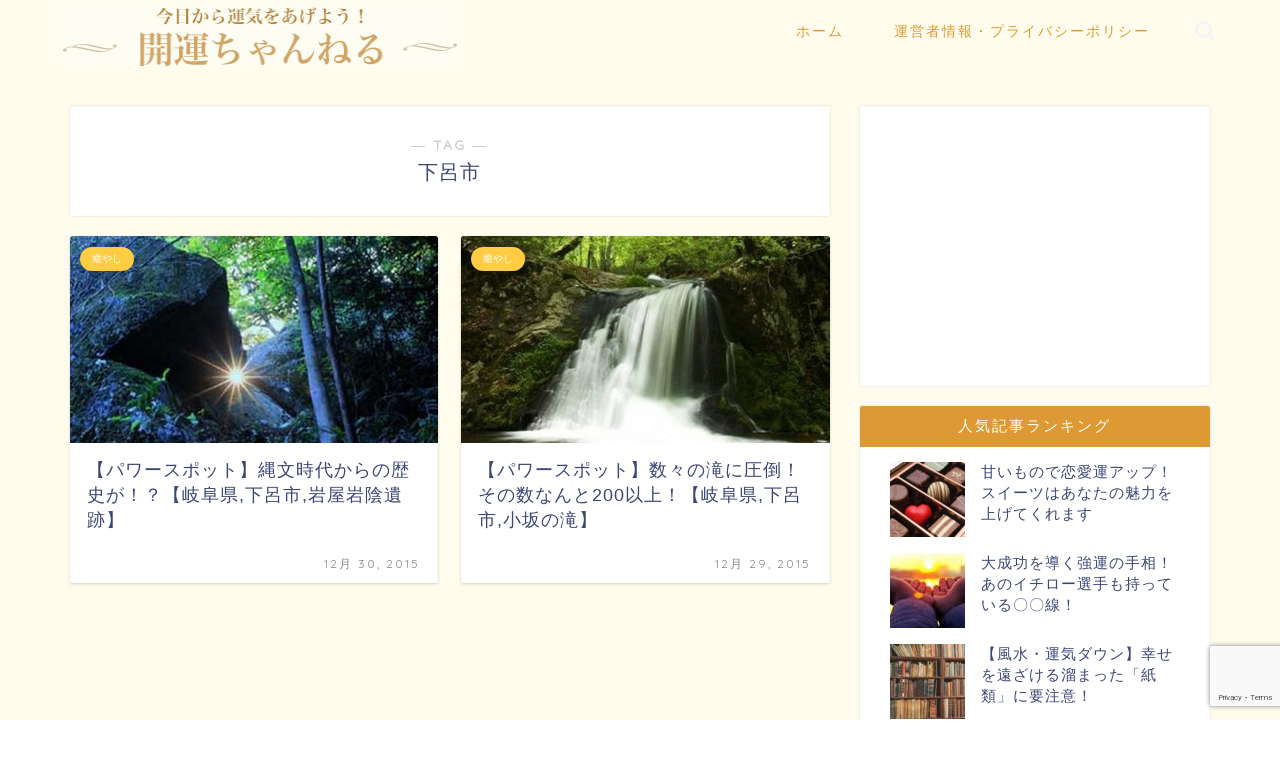

--- FILE ---
content_type: text/html; charset=UTF-8
request_url: https://kaiun-ch.com/tag/%E4%B8%8B%E5%91%82%E5%B8%82
body_size: 10498
content:
<!DOCTYPE html><html lang="ja"><head prefix="og: http://ogp.me/ns# fb: http://ogp.me/ns/fb# article: http://ogp.me/ns/article#"><meta charset="utf-8"><meta http-equiv="X-UA-Compatible" content="IE=edge"><meta name="viewport" content="width=device-width, initial-scale=1"><meta property="og:type" content="blog"><meta property="og:title" content="下呂市タグの記事一覧｜開運ちゃんねる ～運気向上・夢占い・パワースポット～"><meta property="og:url" content="https://kaiun-ch.com/tag/%e3%83%91%e3%83%af%e3%83%bc%e3%82%b9%e3%83%9d%e3%83%83%e3%83%88"><meta property="og:image" content="http://kaiun-ch.com/wp-content/uploads/2015/12/1637.jpg"><meta property="og:site_name" content="開運ちゃんねる ～運気向上・夢占い・パワースポット～"><meta property="fb:admins" content=""><meta name="twitter:card" content="summary"><script data-cfasync="false" id="ao_optimized_gfonts_config">WebFontConfig={google:{families:["Quicksand"] },classes:false, events:false, timeout:1500};</script><link rel="canonical" href="https://kaiun-ch.com"><link media="all" href="https://kaiun-ch.com/wp-content/cache/autoptimize/css/autoptimize_03cf9a5a6b1b59f067859e4a155ec8a5.css" rel="stylesheet"><title>下呂市 - 開運ちゃんねる ～運気向上・夢占い・パワースポット～</title><meta name="robots" content="max-image-preview:large" /><link rel="canonical" href="https://kaiun-ch.com/tag/%E4%B8%8B%E5%91%82%E5%B8%82" /><meta name="generator" content="All in One SEO (AIOSEO) 4.5.8" /> <script type="application/ld+json" class="aioseo-schema">{"@context":"https:\/\/schema.org","@graph":[{"@type":"BreadcrumbList","@id":"https:\/\/kaiun-ch.com\/tag\/%E4%B8%8B%E5%91%82%E5%B8%82#breadcrumblist","itemListElement":[{"@type":"ListItem","@id":"https:\/\/kaiun-ch.com\/#listItem","position":1,"name":"\u5bb6","item":"https:\/\/kaiun-ch.com\/","nextItem":"https:\/\/kaiun-ch.com\/tag\/%e4%b8%8b%e5%91%82%e5%b8%82#listItem"},{"@type":"ListItem","@id":"https:\/\/kaiun-ch.com\/tag\/%e4%b8%8b%e5%91%82%e5%b8%82#listItem","position":2,"name":"\u4e0b\u5442\u5e02","previousItem":"https:\/\/kaiun-ch.com\/#listItem"}]},{"@type":"CollectionPage","@id":"https:\/\/kaiun-ch.com\/tag\/%E4%B8%8B%E5%91%82%E5%B8%82#collectionpage","url":"https:\/\/kaiun-ch.com\/tag\/%E4%B8%8B%E5%91%82%E5%B8%82","name":"\u4e0b\u5442\u5e02 - \u958b\u904b\u3061\u3083\u3093\u306d\u308b \uff5e\u904b\u6c17\u5411\u4e0a\u30fb\u5922\u5360\u3044\u30fb\u30d1\u30ef\u30fc\u30b9\u30dd\u30c3\u30c8\uff5e","inLanguage":"ja","isPartOf":{"@id":"https:\/\/kaiun-ch.com\/#website"},"breadcrumb":{"@id":"https:\/\/kaiun-ch.com\/tag\/%E4%B8%8B%E5%91%82%E5%B8%82#breadcrumblist"}},{"@type":"Organization","@id":"https:\/\/kaiun-ch.com\/#organization","name":"\u958b\u904b\u3061\u3083\u3093\u306d\u308b \uff5e\u904b\u6c17\u5411\u4e0a\u30fb\u5922\u5360\u3044\u30fb\u30d1\u30ef\u30fc\u30b9\u30dd\u30c3\u30c8\uff5e","url":"https:\/\/kaiun-ch.com\/"},{"@type":"WebSite","@id":"https:\/\/kaiun-ch.com\/#website","url":"https:\/\/kaiun-ch.com\/","name":"\u958b\u904b\u3061\u3083\u3093\u306d\u308b \uff5e\u904b\u6c17\u5411\u4e0a\u30fb\u5922\u5360\u3044\u30fb\u30d1\u30ef\u30fc\u30b9\u30dd\u30c3\u30c8\uff5e","description":"\u4eca\u65e5\u304b\u3089\u904b\u6c17\u3092\u3042\u3052\u3088\u3046\uff01\u5922\u5360\u3044\u3001\u30e9\u30c3\u30ad\u30fc\u30a2\u30a4\u30c6\u30e0\u3001\u30d1\u30ef\u30fc\u30b9\u30dd\u30c3\u30c8\u3082\u7d39\u4ecb\u3002","inLanguage":"ja","publisher":{"@id":"https:\/\/kaiun-ch.com\/#organization"}}]}</script> <link rel='dns-prefetch' href='//secure.gravatar.com' /><link rel='dns-prefetch' href='//ajax.googleapis.com' /><link rel='dns-prefetch' href='//cdnjs.cloudflare.com' /><link rel='dns-prefetch' href='//stats.wp.com' /><link rel='dns-prefetch' href='//v0.wordpress.com' /><link rel='dns-prefetch' href='//c0.wp.com' /><link href='https://fonts.gstatic.com' crossorigin='anonymous' rel='preconnect' /><link href='https://ajax.googleapis.com' rel='preconnect' /><link href='https://fonts.googleapis.com' rel='preconnect' /><link rel="alternate" type="application/rss+xml" title="開運ちゃんねる ～運気向上・夢占い・パワースポット～ &raquo; フィード" href="https://kaiun-ch.com/feed" /><link rel="alternate" type="application/rss+xml" title="開運ちゃんねる ～運気向上・夢占い・パワースポット～ &raquo; コメントフィード" href="https://kaiun-ch.com/comments/feed" /><link rel="alternate" type="application/rss+xml" title="開運ちゃんねる ～運気向上・夢占い・パワースポット～ &raquo; 下呂市 タグのフィード" href="https://kaiun-ch.com/tag/%e4%b8%8b%e5%91%82%e5%b8%82/feed" /> <!--noptimize--><script data-wpfc-render="false" id="kaiun-ready">
window.advanced_ads_ready=function(e,a){a=a||"complete";var d=function(e){return"interactive"===a?"loading"!==e:"complete"===e};d(document.readyState)?e():document.addEventListener("readystatechange",(function(a){d(a.target.readyState)&&e()}),{once:"interactive"===a})},window.advanced_ads_ready_queue=window.advanced_ads_ready_queue||[];		</script>
<!--/noptimize--><link rel='stylesheet' id='swiper-style-css' href='https://cdnjs.cloudflare.com/ajax/libs/Swiper/4.0.7/css/swiper.min.css?ver=6.4.7' type='text/css' media='all' /> <script type="application/json" id="wpp-json">{"sampling_active":0,"sampling_rate":100,"ajax_url":"https:\/\/kaiun-ch.com\/wp-json\/wordpress-popular-posts\/v1\/popular-posts","api_url":"https:\/\/kaiun-ch.com\/wp-json\/wordpress-popular-posts","ID":0,"token":"5365fca4fe","lang":0,"debug":0}</script> <link rel="https://api.w.org/" href="https://kaiun-ch.com/wp-json/" /><link rel="alternate" type="application/json" href="https://kaiun-ch.com/wp-json/wp/v2/tags/637" /><script type="text/javascript">window._wp_rp_static_base_url = 'https://wprp.sovrn.com/static/';
window._wp_rp_wp_ajax_url = "https://kaiun-ch.com/wp-admin/admin-ajax.php";
window._wp_rp_plugin_version = '3.6.4';
window._wp_rp_post_id = '3830';
window._wp_rp_num_rel_posts = '12';
window._wp_rp_thumbnails = true;
window._wp_rp_post_title = '%E3%80%90%E3%83%91%E3%83%AF%E3%83%BC%E3%82%B9%E3%83%9D%E3%83%83%E3%83%88%E3%80%91%E7%B8%84%E6%96%87%E6%99%82%E4%BB%A3%E3%81%8B%E3%82%89%E3%81%AE%E6%AD%B4%E5%8F%B2%E3%81%8C%EF%BC%81%EF%BC%9F%E3%80%90%E5%B2%90%E9%98%9C%E7%9C%8C%2C%E4%B8%8B%E5%91%82%E5%B8%82%2C%E5%B2%A9%E5%B1%8B%E5%B2%A9%E9%99%B0%E9%81%BA%E8%B7%A1%E3%80%91';
window._wp_rp_post_tags = ['%E3%83%91%E3%83%AF%E3%83%BC%E3%82%B9%E3%83%9D%E3%83%83%E3%83%88', '%E7%B8%81%E7%B5%90%E3%81%B3', '%E5%B2%90%E9%98%9C%E7%9C%8C', '%E4%B8%8B%E5%91%82%E5%B8%82', '%E9%96%8B%E9%81%8B', '%E5%B2%A9%E5%B1%8B%E5%B2%A9%E9%99%B0%E9%81%BA%E8%B7%A1', '%E5%81%A5%E5%BA%B7', '%E7%99%92%E3%82%84%E3%81%97', '%E5%B2%90%E9%98%9C%E7%9C%8C', '9', 'font', '3', '8', 'a', '7'];
window._wp_rp_promoted_content = true;</script> <meta property="og:title" content="開運ちゃんねる ～運気向上・夢占い・パワースポット～" /><meta property="og:site_name" content="開運ちゃんねる ～運気向上・夢占い・パワースポット～" /><meta property="og:description" content="今日から運気をあげよう！夢占い、ラッキーアイテム、パワースポットも紹介。" /><meta property="og:type" content="blog" /><meta property="og:url" content="https://kaiun-ch.com" /> <script>(function (d, s, id) {
var js, fjs = d.getElementsByTagName(s)[0];
if (d.getElementById(id)) return;
js = d.createElement(s);
js.id = id;
js.src = "//connect.facebook.net/en_US/sdk.js#xfbml=1&version=v2.7";
fjs.parentNode.insertBefore(js, fjs);
}(document, 'script', 'facebook-jssdk'));</script>  <script  async src="https://pagead2.googlesyndication.com/pagead/js/adsbygoogle.js?client=ca-pub-4740850131318127" crossorigin="anonymous"></script><link rel="icon" href="https://kaiun-ch.com/wp-content/uploads/2020/01/favicon.ico" sizes="32x32" /><link rel="icon" href="https://kaiun-ch.com/wp-content/uploads/2020/01/favicon.ico" sizes="192x192" /><link rel="apple-touch-icon" href="https://kaiun-ch.com/wp-content/uploads/2020/01/favicon.ico" /><meta name="msapplication-TileImage" content="https://kaiun-ch.com/wp-content/uploads/2020/01/favicon.ico" />  <script>(function(w,d,s,l,i){w[l]=w[l]||[];w[l].push({'gtm.start':
new Date().getTime(),event:'gtm.js'});var f=d.getElementsByTagName(s)[0],
j=d.createElement(s),dl=l!='dataLayer'?'&l='+l:'';j.async=true;j.src=
'https://www.googletagmanager.com/gtm.js?id='+i+dl;f.parentNode.insertBefore(j,f);
})(window,document,'script','dataLayer','GTM-K5Q6FB4');</script>    <script async src="https://www.googletagmanager.com/gtag/js?id=UA-70753183-1"></script> <script>window.dataLayer = window.dataLayer || [];
function gtag(){dataLayer.push(arguments);}
gtag('js', new Date());
gtag('config', 'UA-70753183-1');</script> <meta name="google-site-verification" content="do2Y_e-20A2d4S777lPq8YS72sizlghMVuJPdRrKu8w" /><script data-cfasync="false" id="ao_optimized_gfonts_webfontloader">(function() {var wf = document.createElement('script');wf.src='https://ajax.googleapis.com/ajax/libs/webfont/1/webfont.js';wf.type='text/javascript';wf.async='true';var s=document.getElementsByTagName('script')[0];s.parentNode.insertBefore(wf, s);})();</script></head><body class="archive tag tag-637 aa-prefix-kaiun-" id="nofont-style"><div id="wrapper"><div id="scroll-content" class="animate-off"><div id="header-box" class="tn_on header-box animate-off"><div id="header" class="header-type1 header animate-off"><div id="site-info" class="ef"> <span class="tn-logo-size"><a href='https://kaiun-ch.com/' title='開運ちゃんねる ～運気向上・夢占い・パワースポット～' rel='home'><noscript><img src='https://kaiun-ch.com/wp-content/uploads/2020/01/title.gif' alt='開運ちゃんねる ～運気向上・夢占い・パワースポット～'></noscript><img class="lazyload" src='data:image/svg+xml,%3Csvg%20xmlns=%22http://www.w3.org/2000/svg%22%20viewBox=%220%200%20210%20140%22%3E%3C/svg%3E' data-src='https://kaiun-ch.com/wp-content/uploads/2020/01/title.gif' alt='開運ちゃんねる ～運気向上・夢占い・パワースポット～'></a></span></div><div id="drawernav3" class="ef"><nav class="fixed-content ef"><ul class="menu-box"><li class="menu-item menu-item-type-custom menu-item-object-custom menu-item-home menu-item-28605"><a href="https://kaiun-ch.com">ホーム</a></li><li class="menu-item menu-item-type-custom menu-item-object-custom menu-item-28610"><a rel="privacy-policy" href="https://kaiun-ch.com/privacypolicy">運営者情報・プライバシーポリシー</a></li></ul></nav></div><div id="headmenu"> <span class="headsns tn_sns_off"> </span> <span class="headsearch tn_search_on"><form class="search-box" role="search" method="get" id="searchform" action="https://kaiun-ch.com/"> <input type="search" placeholder="" class="text search-text" value="" name="s" id="s"> <input type="submit" id="searchsubmit" value="&#xe931;"></form> </span></div></div></div><div class="clearfix"></div><div id="contents"><main id="main-contents" class="main-contents article_style1 animate-off" itemscope itemtype="https://schema.org/Blog"><section class="cps-post-box hentry"><header class="archive-post-header"> <span class="archive-title-sub ef">― TAG ―</span><h1 class="archive-title entry-title" itemprop="headline">下呂市</h1><div class="cps-post-meta vcard"> <span class="writer fn" itemprop="author" itemscope itemtype="https://schema.org/Person"><span itemprop="name">kaiun</span></span></div></header></section><section class="entry-content archive-box"><div class="toppost-list-box-simple"><div class="post-list-mag"><article class="post-list-item" itemscope itemtype="https://schema.org/BlogPosting"> <a class="post-list-link" rel="bookmark" href="https://kaiun-ch.com/3830" itemprop='mainEntityOfPage'><div class="post-list-inner"><div class="post-list-thumb" itemprop="image" itemscope itemtype="https://schema.org/ImageObject"> <img src="https://kaiun-ch.com/wp-content/uploads/2015/12/1637-640x360.jpg" class="attachment-small_size size-small_size wp-post-image" alt="" width ="368" height ="207" decoding="async" fetchpriority="high" /><meta itemprop="url" content="https://kaiun-ch.com/wp-content/uploads/2015/12/1637-640x360.jpg"><meta itemprop="width" content="640"><meta itemprop="height" content="360"></div><div class="post-list-meta vcard"> <span class="post-list-cat category-%e7%99%92%e3%82%84%e3%81%97" style="background-color:!important;" itemprop="keywords">癒やし</span><h2 class="post-list-title entry-title" itemprop="headline">【パワースポット】縄文時代からの歴史が！？【岐阜県,下呂市,岩屋岩陰遺跡】</h2> <span class="post-list-date date updated ef" itemprop="datePublished dateModified" datetime="2015-12-30" content="2015-12-30">12月 30, 2015</span> <span class="writer fn" itemprop="author" itemscope itemtype="https://schema.org/Person"><span itemprop="name">kaiun</span></span><div class="post-list-publisher" itemprop="publisher" itemscope itemtype="https://schema.org/Organization"> <span itemprop="logo" itemscope itemtype="https://schema.org/ImageObject"> <span itemprop="url">https://kaiun-ch.com/wp-content/uploads/2020/01/title.gif</span> </span> <span itemprop="name">開運ちゃんねる ～運気向上・夢占い・パワースポット～</span></div></div></div> </a></article><article class="post-list-item" itemscope itemtype="https://schema.org/BlogPosting"> <a class="post-list-link" rel="bookmark" href="https://kaiun-ch.com/3738" itemprop='mainEntityOfPage'><div class="post-list-inner"><div class="post-list-thumb" itemprop="image" itemscope itemtype="https://schema.org/ImageObject"> <noscript><img src="https://kaiun-ch.com/wp-content/uploads/2015/12/image1-640x360.jpg" class="attachment-small_size size-small_size wp-post-image" alt="" width ="368" height ="207" decoding="async" /></noscript><img src='data:image/svg+xml,%3Csvg%20xmlns=%22http://www.w3.org/2000/svg%22%20viewBox=%220%200%20210%20140%22%3E%3C/svg%3E' data-src="https://kaiun-ch.com/wp-content/uploads/2015/12/image1-640x360.jpg" class="lazyload attachment-small_size size-small_size wp-post-image" alt="" width ="368" height ="207" decoding="async" /><meta itemprop="url" content="https://kaiun-ch.com/wp-content/uploads/2015/12/image1-640x360.jpg"><meta itemprop="width" content="640"><meta itemprop="height" content="360"></div><div class="post-list-meta vcard"> <span class="post-list-cat category-%e7%99%92%e3%82%84%e3%81%97" style="background-color:!important;" itemprop="keywords">癒やし</span><h2 class="post-list-title entry-title" itemprop="headline">【パワースポット】数々の滝に圧倒！その数なんと200以上！【岐阜県,下呂市,小坂の滝】</h2> <span class="post-list-date date updated ef" itemprop="datePublished dateModified" datetime="2015-12-29" content="2015-12-29">12月 29, 2015</span> <span class="writer fn" itemprop="author" itemscope itemtype="https://schema.org/Person"><span itemprop="name">kaiun</span></span><div class="post-list-publisher" itemprop="publisher" itemscope itemtype="https://schema.org/Organization"> <span itemprop="logo" itemscope itemtype="https://schema.org/ImageObject"> <span itemprop="url">https://kaiun-ch.com/wp-content/uploads/2020/01/title.gif</span> </span> <span itemprop="name">開運ちゃんねる ～運気向上・夢占い・パワースポット～</span></div></div></div> </a></article><section class="pager-top"></section></div></div></section></main><div id="sidebar" class="sideber sidebar_style6 animate-off" role="complementary" itemscope itemtype="https://schema.org/WPSideBar"><div class="widget kaiun-widget"><script async src="//pagead2.googlesyndication.com/pagead/js/adsbygoogle.js?client=ca-pub-4740850131318127" crossorigin="anonymous"></script><ins class="adsbygoogle" style="display:block;" data-ad-client="ca-pub-4740850131318127" 
data-ad-slot="7935458827" 
data-ad-format="auto"></ins> <script>(adsbygoogle = window.adsbygoogle || []).push({});</script> </div><div id="wpp-7" class="widget popular-posts"><div class="widgettitle ef">人気記事ランキング</div><ul class="wpp-list wpp-list-with-thumbnails"><li> <a href="https://kaiun-ch.com/11878" target="_self"><noscript><img src="https://kaiun-ch.com/wp-content/uploads/wordpress-popular-posts/11878-featured-75x75.gif" width="75" height="75" alt="" class="wpp-thumbnail wpp_featured wpp_cached_thumb" decoding="async" loading="lazy"></noscript><img src='data:image/svg+xml,%3Csvg%20xmlns=%22http://www.w3.org/2000/svg%22%20viewBox=%220%200%2075%2075%22%3E%3C/svg%3E' data-src="https://kaiun-ch.com/wp-content/uploads/wordpress-popular-posts/11878-featured-75x75.gif" width="75" height="75" alt="" class="lazyload wpp-thumbnail wpp_featured wpp_cached_thumb" decoding="async" loading="lazy"></a> <a href="https://kaiun-ch.com/11878" class="wpp-post-title" target="_self">甘いもので恋愛運アップ！スイーツはあなたの魅力を上げてくれます</a></li><li> <a href="https://kaiun-ch.com/3607" target="_self"><noscript><img src="https://kaiun-ch.com/wp-content/uploads/wordpress-popular-posts/3607-featured-75x75.jpg" width="75" height="75" alt="" class="wpp-thumbnail wpp_featured wpp_cached_thumb" decoding="async" loading="lazy"></noscript><img src='data:image/svg+xml,%3Csvg%20xmlns=%22http://www.w3.org/2000/svg%22%20viewBox=%220%200%2075%2075%22%3E%3C/svg%3E' data-src="https://kaiun-ch.com/wp-content/uploads/wordpress-popular-posts/3607-featured-75x75.jpg" width="75" height="75" alt="" class="lazyload wpp-thumbnail wpp_featured wpp_cached_thumb" decoding="async" loading="lazy"></a> <a href="https://kaiun-ch.com/3607" class="wpp-post-title" target="_self">大成功を導く強運の手相！あのイチロー選手も持っている〇〇線！</a></li><li> <a href="https://kaiun-ch.com/12147" target="_self"><noscript><img src="https://kaiun-ch.com/wp-content/uploads/wordpress-popular-posts/12147-featured-75x75.jpg" width="75" height="75" alt="" class="wpp-thumbnail wpp_featured wpp_cached_thumb" decoding="async" loading="lazy"></noscript><img src='data:image/svg+xml,%3Csvg%20xmlns=%22http://www.w3.org/2000/svg%22%20viewBox=%220%200%2075%2075%22%3E%3C/svg%3E' data-src="https://kaiun-ch.com/wp-content/uploads/wordpress-popular-posts/12147-featured-75x75.jpg" width="75" height="75" alt="" class="lazyload wpp-thumbnail wpp_featured wpp_cached_thumb" decoding="async" loading="lazy"></a> <a href="https://kaiun-ch.com/12147" class="wpp-post-title" target="_self">【風水・運気ダウン】幸せを遠ざける溜まった「紙類」に要注意！</a></li><li> <a href="https://kaiun-ch.com/5939" target="_self"><noscript><img src="https://kaiun-ch.com/wp-content/uploads/wordpress-popular-posts/5939-featured-75x75.jpg" width="75" height="75" alt="" class="wpp-thumbnail wpp_featured wpp_cached_thumb" decoding="async" loading="lazy"></noscript><img src='data:image/svg+xml,%3Csvg%20xmlns=%22http://www.w3.org/2000/svg%22%20viewBox=%220%200%2075%2075%22%3E%3C/svg%3E' data-src="https://kaiun-ch.com/wp-content/uploads/wordpress-popular-posts/5939-featured-75x75.jpg" width="75" height="75" alt="" class="lazyload wpp-thumbnail wpp_featured wpp_cached_thumb" decoding="async" loading="lazy"></a> <a href="https://kaiun-ch.com/5939" class="wpp-post-title" target="_self">〈金運・子宝・子孫繁栄・厄除け〉テディベアやクマのプーさんが開運に大活躍？！</a></li><li> <a href="https://kaiun-ch.com/12892" target="_self"><noscript><img src="https://kaiun-ch.com/wp-content/uploads/wordpress-popular-posts/12892-featured-75x75.gif" width="75" height="75" alt="" class="wpp-thumbnail wpp_featured wpp_cached_thumb" decoding="async" loading="lazy"></noscript><img src='data:image/svg+xml,%3Csvg%20xmlns=%22http://www.w3.org/2000/svg%22%20viewBox=%220%200%2075%2075%22%3E%3C/svg%3E' data-src="https://kaiun-ch.com/wp-content/uploads/wordpress-popular-posts/12892-featured-75x75.gif" width="75" height="75" alt="" class="lazyload wpp-thumbnail wpp_featured wpp_cached_thumb" decoding="async" loading="lazy"></a> <a href="https://kaiun-ch.com/12892" class="wpp-post-title" target="_self">【開運】メガネの人は必見！メガネの色で運気をアップさせる方法とは</a></li><li> <a href="https://kaiun-ch.com/6751" target="_self"><noscript><img src="https://kaiun-ch.com/wp-content/uploads/wordpress-popular-posts/6751-featured-75x75.jpg" width="75" height="75" alt="" class="wpp-thumbnail wpp_featured wpp_cached_thumb" decoding="async" loading="lazy"></noscript><img src='data:image/svg+xml,%3Csvg%20xmlns=%22http://www.w3.org/2000/svg%22%20viewBox=%220%200%2075%2075%22%3E%3C/svg%3E' data-src="https://kaiun-ch.com/wp-content/uploads/wordpress-popular-posts/6751-featured-75x75.jpg" width="75" height="75" alt="" class="lazyload wpp-thumbnail wpp_featured wpp_cached_thumb" decoding="async" loading="lazy"></a> <a href="https://kaiun-ch.com/6751" class="wpp-post-title" target="_self">誰にも知られずさりげなく開運♡幸運を呼ぶラッキーチャーム5選</a></li><li> <a href="https://kaiun-ch.com/8000" target="_self"><noscript><img src="https://kaiun-ch.com/wp-content/uploads/wordpress-popular-posts/8000-featured-75x75.jpg" width="75" height="75" alt="" class="wpp-thumbnail wpp_featured wpp_cached_thumb" decoding="async" loading="lazy"></noscript><img src='data:image/svg+xml,%3Csvg%20xmlns=%22http://www.w3.org/2000/svg%22%20viewBox=%220%200%2075%2075%22%3E%3C/svg%3E' data-src="https://kaiun-ch.com/wp-content/uploads/wordpress-popular-posts/8000-featured-75x75.jpg" width="75" height="75" alt="" class="lazyload wpp-thumbnail wpp_featured wpp_cached_thumb" decoding="async" loading="lazy"></a> <a href="https://kaiun-ch.com/8000" class="wpp-post-title" target="_self">世界中で幸運の鳥と言われる「フクロウ」はなぜ縁起がいいのでしょうか</a></li><li> <a href="https://kaiun-ch.com/8288" target="_self"><noscript><img src="https://kaiun-ch.com/wp-content/uploads/wordpress-popular-posts/8288-featured-75x75.jpg" srcset="https://kaiun-ch.com/wp-content/uploads/wordpress-popular-posts/8288-featured-75x75.jpg, https://kaiun-ch.com/wp-content/uploads/wordpress-popular-posts/8288-featured-75x75@1.5x.jpg 1.5x, https://kaiun-ch.com/wp-content/uploads/wordpress-popular-posts/8288-featured-75x75@2x.jpg 2x, https://kaiun-ch.com/wp-content/uploads/wordpress-popular-posts/8288-featured-75x75@2.5x.jpg 2.5x, https://kaiun-ch.com/wp-content/uploads/wordpress-popular-posts/8288-featured-75x75@3x.jpg 3x" width="75" height="75" alt="" class="wpp-thumbnail wpp_featured wpp_cached_thumb" decoding="async" loading="lazy"></noscript><img src='data:image/svg+xml,%3Csvg%20xmlns=%22http://www.w3.org/2000/svg%22%20viewBox=%220%200%2075%2075%22%3E%3C/svg%3E' data-src="https://kaiun-ch.com/wp-content/uploads/wordpress-popular-posts/8288-featured-75x75.jpg" data-srcset="https://kaiun-ch.com/wp-content/uploads/wordpress-popular-posts/8288-featured-75x75.jpg, https://kaiun-ch.com/wp-content/uploads/wordpress-popular-posts/8288-featured-75x75@1.5x.jpg 1.5x, https://kaiun-ch.com/wp-content/uploads/wordpress-popular-posts/8288-featured-75x75@2x.jpg 2x, https://kaiun-ch.com/wp-content/uploads/wordpress-popular-posts/8288-featured-75x75@2.5x.jpg 2.5x, https://kaiun-ch.com/wp-content/uploads/wordpress-popular-posts/8288-featured-75x75@3x.jpg 3x" width="75" height="75" alt="" class="lazyload wpp-thumbnail wpp_featured wpp_cached_thumb" decoding="async" loading="lazy"></a> <a href="https://kaiun-ch.com/8288" class="wpp-post-title" target="_self">北枕って運気が良いの？悪いの？実は北枕っていいんです</a></li><li> <a href="https://kaiun-ch.com/9798" target="_self"><noscript><img src="https://kaiun-ch.com/wp-content/uploads/wordpress-popular-posts/9798-featured-75x75.jpg" srcset="https://kaiun-ch.com/wp-content/uploads/wordpress-popular-posts/9798-featured-75x75.jpg, https://kaiun-ch.com/wp-content/uploads/wordpress-popular-posts/9798-featured-75x75@1.5x.jpg 1.5x, https://kaiun-ch.com/wp-content/uploads/wordpress-popular-posts/9798-featured-75x75@2x.jpg 2x, https://kaiun-ch.com/wp-content/uploads/wordpress-popular-posts/9798-featured-75x75@2.5x.jpg 2.5x, https://kaiun-ch.com/wp-content/uploads/wordpress-popular-posts/9798-featured-75x75@3x.jpg 3x" width="75" height="75" alt="" class="wpp-thumbnail wpp_featured wpp_cached_thumb" decoding="async" loading="lazy"></noscript><img src='data:image/svg+xml,%3Csvg%20xmlns=%22http://www.w3.org/2000/svg%22%20viewBox=%220%200%2075%2075%22%3E%3C/svg%3E' data-src="https://kaiun-ch.com/wp-content/uploads/wordpress-popular-posts/9798-featured-75x75.jpg" data-srcset="https://kaiun-ch.com/wp-content/uploads/wordpress-popular-posts/9798-featured-75x75.jpg, https://kaiun-ch.com/wp-content/uploads/wordpress-popular-posts/9798-featured-75x75@1.5x.jpg 1.5x, https://kaiun-ch.com/wp-content/uploads/wordpress-popular-posts/9798-featured-75x75@2x.jpg 2x, https://kaiun-ch.com/wp-content/uploads/wordpress-popular-posts/9798-featured-75x75@2.5x.jpg 2.5x, https://kaiun-ch.com/wp-content/uploads/wordpress-popular-posts/9798-featured-75x75@3x.jpg 3x" width="75" height="75" alt="" class="lazyload wpp-thumbnail wpp_featured wpp_cached_thumb" decoding="async" loading="lazy"></a> <a href="https://kaiun-ch.com/9798" class="wpp-post-title" target="_self">＜夢占い・開運＞和菓子・アイスクリームの夢ってどんな意味があるの？</a></li><li> <a href="https://kaiun-ch.com/11422" target="_self"><noscript><img src="https://kaiun-ch.com/wp-content/uploads/wordpress-popular-posts/11422-featured-75x75.jpg" srcset="https://kaiun-ch.com/wp-content/uploads/wordpress-popular-posts/11422-featured-75x75.jpg, https://kaiun-ch.com/wp-content/uploads/wordpress-popular-posts/11422-featured-75x75@1.5x.jpg 1.5x, https://kaiun-ch.com/wp-content/uploads/wordpress-popular-posts/11422-featured-75x75@2x.jpg 2x, https://kaiun-ch.com/wp-content/uploads/wordpress-popular-posts/11422-featured-75x75@2.5x.jpg 2.5x, https://kaiun-ch.com/wp-content/uploads/wordpress-popular-posts/11422-featured-75x75@3x.jpg 3x" width="75" height="75" alt="" class="wpp-thumbnail wpp_featured wpp_cached_thumb" decoding="async" loading="lazy"></noscript><img src='data:image/svg+xml,%3Csvg%20xmlns=%22http://www.w3.org/2000/svg%22%20viewBox=%220%200%2075%2075%22%3E%3C/svg%3E' data-src="https://kaiun-ch.com/wp-content/uploads/wordpress-popular-posts/11422-featured-75x75.jpg" data-srcset="https://kaiun-ch.com/wp-content/uploads/wordpress-popular-posts/11422-featured-75x75.jpg, https://kaiun-ch.com/wp-content/uploads/wordpress-popular-posts/11422-featured-75x75@1.5x.jpg 1.5x, https://kaiun-ch.com/wp-content/uploads/wordpress-popular-posts/11422-featured-75x75@2x.jpg 2x, https://kaiun-ch.com/wp-content/uploads/wordpress-popular-posts/11422-featured-75x75@2.5x.jpg 2.5x, https://kaiun-ch.com/wp-content/uploads/wordpress-popular-posts/11422-featured-75x75@3x.jpg 3x" width="75" height="75" alt="" class="lazyload wpp-thumbnail wpp_featured wpp_cached_thumb" decoding="async" loading="lazy"></a> <a href="https://kaiun-ch.com/11422" class="wpp-post-title" target="_self">【夢占い・開運】探し物をしてる夢の意味とは？【吉夢・警告夢】</a></li></ul></div><div class="widget kaiun-widget"><script async src="//pagead2.googlesyndication.com/pagead/js/adsbygoogle.js?client=ca-pub-4740850131318127" crossorigin="anonymous"></script><ins class="adsbygoogle" style="display:block;" data-ad-client="ca-pub-4740850131318127" 
data-ad-slot="2034844008" 
data-ad-format="link"></ins> <script>(adsbygoogle = window.adsbygoogle || []).push({});</script> </div><div id="categories-8" class="widget widget_categories"><div class="widgettitle ef">カテゴリー</div><ul><li class="cat-item cat-item-258"><a href="https://kaiun-ch.com/category/%e5%8e%84%e9%99%a4%e3%81%91">厄除け</a></li><li class="cat-item cat-item-384"><a href="https://kaiun-ch.com/category/%e7%99%92%e3%82%84%e3%81%97">癒やし</a></li><li class="cat-item cat-item-798"><a href="https://kaiun-ch.com/category/%e9%95%b7%e5%af%bf">長寿</a></li><li class="cat-item cat-item-822"><a href="https://kaiun-ch.com/category/%e5%8b%95%e7%89%a9">動物</a></li><li class="cat-item cat-item-987"><a href="https://kaiun-ch.com/category/%e3%81%93%e3%81%a8%e3%82%8f%e3%81%96">ことわざ</a></li><li class="cat-item cat-item-1051"><a href="https://kaiun-ch.com/category/%e3%81%8a%e8%8f%93%e5%ad%90">お菓子</a></li><li class="cat-item cat-item-1052"><a href="https://kaiun-ch.com/category/%e7%b8%81%e8%b5%b7">縁起</a></li><li class="cat-item cat-item-1062"><a href="https://kaiun-ch.com/category/%e3%83%97%e3%83%ac%e3%82%bc%e3%83%b3%e3%83%88">プレゼント</a></li><li class="cat-item cat-item-1111"><a href="https://kaiun-ch.com/category/%e3%83%a2%e3%83%81%e3%83%bc%e3%83%95">モチーフ</a></li><li class="cat-item cat-item-1475"><a href="https://kaiun-ch.com/category/%e5%8d%a0%e3%81%84">占い</a></li><li class="cat-item cat-item-1541"><a href="https://kaiun-ch.com/category/fortune">運気</a><ul class='children'><li class="cat-item cat-item-72"><a href="https://kaiun-ch.com/category/fortune/%e3%81%8f%e3%81%98%e9%81%8b">くじ運</a></li><li class="cat-item cat-item-74"><a href="https://kaiun-ch.com/category/fortune/%e4%ba%ba%e6%b0%97%e9%81%8b">人気運</a></li><li class="cat-item cat-item-106"><a href="https://kaiun-ch.com/category/fortune/%e4%bb%95%e4%ba%8b%e9%81%8b">仕事運</a></li><li class="cat-item cat-item-2"><a href="https://kaiun-ch.com/category/fortune/%e5%81%a5%e5%ba%b7%e9%81%8b">健康運</a></li><li class="cat-item cat-item-70"><a href="https://kaiun-ch.com/category/fortune/%e5%85%a8%e4%bd%93%e9%81%8b">全体運</a></li><li class="cat-item cat-item-76"><a href="https://kaiun-ch.com/category/fortune/%e5%87%ba%e4%b8%96%e9%81%8b">出世運</a></li><li class="cat-item cat-item-73"><a href="https://kaiun-ch.com/category/fortune/%e5%8b%9d%e8%b2%a0%e9%81%8b">勝負運</a></li><li class="cat-item cat-item-75"><a href="https://kaiun-ch.com/category/fortune/%e5%95%86%e5%a3%b2%e9%81%8b">商売運</a></li><li class="cat-item cat-item-77"><a href="https://kaiun-ch.com/category/fortune/%e5%ad%a6%e6%a5%ad%e9%81%8b">学業運</a></li><li class="cat-item cat-item-20"><a href="https://kaiun-ch.com/category/fortune/%e5%ae%b6%e5%ba%ad%e9%81%8b">家庭運</a></li><li class="cat-item cat-item-61"><a href="https://kaiun-ch.com/category/fortune/%e5%af%be%e4%ba%ba%e9%81%8b">対人運</a></li><li class="cat-item cat-item-33"><a href="https://kaiun-ch.com/category/fortune/%e6%81%8b%e6%84%9b%e9%81%8b%e3%83%bb%e7%b5%90%e5%a9%9a%e9%81%8b">恋愛運・結婚運</a></li><li class="cat-item cat-item-884"><a href="https://kaiun-ch.com/category/fortune/%e6%88%90%e5%8a%9f%e9%81%8b">成功運</a></li><li class="cat-item cat-item-828"><a href="https://kaiun-ch.com/category/fortune/%e7%a4%be%e4%ba%a4%e9%81%8b">社交運</a></li><li class="cat-item cat-item-7"><a href="https://kaiun-ch.com/category/fortune/%e9%87%91%e9%81%8b">金運</a></li><li class="cat-item cat-item-17"><a href="https://kaiun-ch.com/category/fortune/%e9%96%8b%e9%81%8b">開運</a></li></ul></li><li class="cat-item cat-item-1"><a href="https://kaiun-ch.com/category/prefectures">都道府県</a><ul class='children'><li class="cat-item cat-item-148"><a href="https://kaiun-ch.com/category/prefectures/%e4%b8%89%e9%87%8d%e7%9c%8c">三重県</a></li><li class="cat-item cat-item-154"><a href="https://kaiun-ch.com/category/prefectures/%e4%ba%ac%e9%83%bd%e5%ba%9c">京都府</a></li><li class="cat-item cat-item-246"><a href="https://kaiun-ch.com/category/prefectures/%e4%bd%90%e8%b3%80%e7%9c%8c">佐賀県</a></li><li class="cat-item cat-item-175"><a href="https://kaiun-ch.com/category/prefectures/%e5%85%b5%e5%ba%ab%e7%9c%8c">兵庫県</a></li><li class="cat-item cat-item-781"><a href="https://kaiun-ch.com/category/prefectures/%e5%8c%97%e6%b5%b7%e9%81%93">北海道</a></li><li class="cat-item cat-item-195"><a href="https://kaiun-ch.com/category/prefectures/%e5%8d%83%e8%91%89%e7%9c%8c">千葉県</a></li><li class="cat-item cat-item-853"><a href="https://kaiun-ch.com/category/prefectures/%e5%92%8c%e6%ad%8c%e5%b1%b1%e7%9c%8c">和歌山県</a></li><li class="cat-item cat-item-206"><a href="https://kaiun-ch.com/category/prefectures/%e5%9f%bc%e7%8e%89%e7%9c%8c">埼玉県</a></li><li class="cat-item cat-item-165"><a href="https://kaiun-ch.com/category/prefectures/%e5%a4%a7%e5%88%86%e7%9c%8c">大分県</a></li><li class="cat-item cat-item-261"><a href="https://kaiun-ch.com/category/prefectures/%e5%a4%a7%e9%98%aa%e5%ba%9c">大阪府</a></li><li class="cat-item cat-item-174"><a href="https://kaiun-ch.com/category/prefectures/%e5%a5%88%e8%89%af%e7%9c%8c">奈良県</a></li><li class="cat-item cat-item-377"><a href="https://kaiun-ch.com/category/prefectures/%e5%ae%ae%e5%9f%8e%e7%9c%8c">宮城県</a></li><li class="cat-item cat-item-447"><a href="https://kaiun-ch.com/category/prefectures/%e5%ae%ae%e5%b4%8e%e7%9c%8c">宮崎県</a></li><li class="cat-item cat-item-252"><a href="https://kaiun-ch.com/category/prefectures/%e5%af%8c%e5%b1%b1%e7%9c%8c">富山県</a></li><li class="cat-item cat-item-179"><a href="https://kaiun-ch.com/category/prefectures/%e5%b1%b1%e5%8f%a3%e7%9c%8c">山口県</a></li><li class="cat-item cat-item-187"><a href="https://kaiun-ch.com/category/prefectures/%e5%b1%b1%e5%bd%a2%e7%9c%8c">山形県</a></li><li class="cat-item cat-item-213"><a href="https://kaiun-ch.com/category/prefectures/%e5%b1%b1%e6%a2%a8%e7%9c%8c">山梨県</a></li><li class="cat-item cat-item-144"><a href="https://kaiun-ch.com/category/prefectures/%e5%b2%90%e9%98%9c%e7%9c%8c">岐阜県</a></li><li class="cat-item cat-item-306"><a href="https://kaiun-ch.com/category/prefectures/%e5%b2%a1%e5%b1%b1%e7%9c%8c">岡山県</a></li><li class="cat-item cat-item-231"><a href="https://kaiun-ch.com/category/prefectures/%e5%b2%a9%e6%89%8b%e7%9c%8c">岩手県</a></li><li class="cat-item cat-item-181"><a href="https://kaiun-ch.com/category/prefectures/%e5%b3%b6%e6%a0%b9%e7%9c%8c">島根県</a></li><li class="cat-item cat-item-180"><a href="https://kaiun-ch.com/category/prefectures/%e5%ba%83%e5%b3%b6%e7%9c%8c">広島県</a></li><li class="cat-item cat-item-342"><a href="https://kaiun-ch.com/category/prefectures/%e5%be%b3%e5%b3%b6%e7%9c%8c">徳島県</a></li><li class="cat-item cat-item-432"><a href="https://kaiun-ch.com/category/prefectures/%e6%84%9b%e5%aa%9b%e7%9c%8c">愛媛県</a></li><li class="cat-item cat-item-147"><a href="https://kaiun-ch.com/category/prefectures/%e6%84%9b%e7%9f%a5%e7%9c%8c">愛知県</a></li><li class="cat-item cat-item-191"><a href="https://kaiun-ch.com/category/prefectures/%e6%96%b0%e6%bd%9f%e7%9c%8c">新潟県</a></li><li class="cat-item cat-item-199"><a href="https://kaiun-ch.com/category/prefectures/%e6%9d%b1%e4%ba%ac%e9%83%bd">東京都</a></li><li class="cat-item cat-item-227"><a href="https://kaiun-ch.com/category/prefectures/%e6%a0%83%e6%9c%a8%e7%9c%8c">栃木県</a></li><li class="cat-item cat-item-879"><a href="https://kaiun-ch.com/category/prefectures/%e6%b2%96%e7%b8%84%e7%9c%8c">沖縄県</a></li><li class="cat-item cat-item-149"><a href="https://kaiun-ch.com/category/prefectures/%e6%bb%8b%e8%b3%80%e7%9c%8c">滋賀県</a></li><li class="cat-item cat-item-368"><a href="https://kaiun-ch.com/category/prefectures/%e7%86%8a%e6%9c%ac%e7%9c%8c">熊本県</a></li><li class="cat-item cat-item-233"><a href="https://kaiun-ch.com/category/prefectures/%e7%9f%b3%e5%b7%9d%e7%9c%8c">石川県</a></li><li class="cat-item cat-item-170"><a href="https://kaiun-ch.com/category/prefectures/%e7%a5%9e%e5%a5%88%e5%b7%9d%e7%9c%8c">神奈川県</a></li><li class="cat-item cat-item-467"><a href="https://kaiun-ch.com/category/prefectures/%e7%a6%8f%e4%ba%95%e7%9c%8c">福井県</a></li><li class="cat-item cat-item-410"><a href="https://kaiun-ch.com/category/prefectures/%e7%a6%8f%e5%b2%a1%e7%9c%8c">福岡県</a></li><li class="cat-item cat-item-218"><a href="https://kaiun-ch.com/category/prefectures/%e7%a6%8f%e5%b3%b6%e7%9c%8c">福島県</a></li><li class="cat-item cat-item-387"><a href="https://kaiun-ch.com/category/prefectures/%e7%a7%8b%e7%94%b0%e7%9c%8c">秋田県</a></li><li class="cat-item cat-item-223"><a href="https://kaiun-ch.com/category/prefectures/%e7%be%a4%e9%a6%ac%e7%9c%8c">群馬県</a></li><li class="cat-item cat-item-279"><a href="https://kaiun-ch.com/category/prefectures/%e8%8c%a8%e5%9f%8e%e7%9c%8c">茨城県</a></li><li class="cat-item cat-item-161"><a href="https://kaiun-ch.com/category/prefectures/%e9%95%b7%e5%b4%8e%e7%9c%8c">長崎県</a></li><li class="cat-item cat-item-274"><a href="https://kaiun-ch.com/category/prefectures/%e9%95%b7%e9%87%8e%e7%9c%8c">長野県</a></li><li class="cat-item cat-item-238"><a href="https://kaiun-ch.com/category/prefectures/%e9%9d%92%e6%a3%ae%e7%9c%8c">青森県</a></li><li class="cat-item cat-item-323"><a href="https://kaiun-ch.com/category/prefectures/%e9%9d%99%e5%b2%a1%e7%9c%8c">静岡県</a></li><li class="cat-item cat-item-292"><a href="https://kaiun-ch.com/category/prefectures/%e9%a6%99%e5%b7%9d%e7%9c%8c">香川県</a></li><li class="cat-item cat-item-436"><a href="https://kaiun-ch.com/category/prefectures/%e9%ab%98%e7%9f%a5%e7%9c%8c">高知県</a></li><li class="cat-item cat-item-158"><a href="https://kaiun-ch.com/category/prefectures/%e9%b3%a5%e5%8f%96%e7%9c%8c">鳥取県</a></li><li class="cat-item cat-item-307"><a href="https://kaiun-ch.com/category/prefectures/%e9%b9%bf%e5%85%90%e5%b3%b6%e7%9c%8c">鹿児島県</a></li></ul></li></ul></div><div id="search-7" class="widget widget_search"><div class="widgettitle ef">開運方法・夢占い・パワースポットを検索！！</div><form class="search-box" role="search" method="get" id="searchform" action="https://kaiun-ch.com/"> <input type="search" placeholder="" class="text search-text" value="" name="s" id="s"> <input type="submit" id="searchsubmit" value="&#xe931;"></form></div><div id="categories-8" class="widget widget_categories"><div class="widgettitle ef">カテゴリー</div><ul><li class="cat-item cat-item-258"><a href="https://kaiun-ch.com/category/%e5%8e%84%e9%99%a4%e3%81%91">厄除け</a></li><li class="cat-item cat-item-384"><a href="https://kaiun-ch.com/category/%e7%99%92%e3%82%84%e3%81%97">癒やし</a></li><li class="cat-item cat-item-798"><a href="https://kaiun-ch.com/category/%e9%95%b7%e5%af%bf">長寿</a></li><li class="cat-item cat-item-822"><a href="https://kaiun-ch.com/category/%e5%8b%95%e7%89%a9">動物</a></li><li class="cat-item cat-item-987"><a href="https://kaiun-ch.com/category/%e3%81%93%e3%81%a8%e3%82%8f%e3%81%96">ことわざ</a></li><li class="cat-item cat-item-1051"><a href="https://kaiun-ch.com/category/%e3%81%8a%e8%8f%93%e5%ad%90">お菓子</a></li><li class="cat-item cat-item-1052"><a href="https://kaiun-ch.com/category/%e7%b8%81%e8%b5%b7">縁起</a></li><li class="cat-item cat-item-1062"><a href="https://kaiun-ch.com/category/%e3%83%97%e3%83%ac%e3%82%bc%e3%83%b3%e3%83%88">プレゼント</a></li><li class="cat-item cat-item-1111"><a href="https://kaiun-ch.com/category/%e3%83%a2%e3%83%81%e3%83%bc%e3%83%95">モチーフ</a></li><li class="cat-item cat-item-1475"><a href="https://kaiun-ch.com/category/%e5%8d%a0%e3%81%84">占い</a></li><li class="cat-item cat-item-1541"><a href="https://kaiun-ch.com/category/fortune">運気</a><ul class='children'><li class="cat-item cat-item-72"><a href="https://kaiun-ch.com/category/fortune/%e3%81%8f%e3%81%98%e9%81%8b">くじ運</a></li><li class="cat-item cat-item-74"><a href="https://kaiun-ch.com/category/fortune/%e4%ba%ba%e6%b0%97%e9%81%8b">人気運</a></li><li class="cat-item cat-item-106"><a href="https://kaiun-ch.com/category/fortune/%e4%bb%95%e4%ba%8b%e9%81%8b">仕事運</a></li><li class="cat-item cat-item-2"><a href="https://kaiun-ch.com/category/fortune/%e5%81%a5%e5%ba%b7%e9%81%8b">健康運</a></li><li class="cat-item cat-item-70"><a href="https://kaiun-ch.com/category/fortune/%e5%85%a8%e4%bd%93%e9%81%8b">全体運</a></li><li class="cat-item cat-item-76"><a href="https://kaiun-ch.com/category/fortune/%e5%87%ba%e4%b8%96%e9%81%8b">出世運</a></li><li class="cat-item cat-item-73"><a href="https://kaiun-ch.com/category/fortune/%e5%8b%9d%e8%b2%a0%e9%81%8b">勝負運</a></li><li class="cat-item cat-item-75"><a href="https://kaiun-ch.com/category/fortune/%e5%95%86%e5%a3%b2%e9%81%8b">商売運</a></li><li class="cat-item cat-item-77"><a href="https://kaiun-ch.com/category/fortune/%e5%ad%a6%e6%a5%ad%e9%81%8b">学業運</a></li><li class="cat-item cat-item-20"><a href="https://kaiun-ch.com/category/fortune/%e5%ae%b6%e5%ba%ad%e9%81%8b">家庭運</a></li><li class="cat-item cat-item-61"><a href="https://kaiun-ch.com/category/fortune/%e5%af%be%e4%ba%ba%e9%81%8b">対人運</a></li><li class="cat-item cat-item-33"><a href="https://kaiun-ch.com/category/fortune/%e6%81%8b%e6%84%9b%e9%81%8b%e3%83%bb%e7%b5%90%e5%a9%9a%e9%81%8b">恋愛運・結婚運</a></li><li class="cat-item cat-item-884"><a href="https://kaiun-ch.com/category/fortune/%e6%88%90%e5%8a%9f%e9%81%8b">成功運</a></li><li class="cat-item cat-item-828"><a href="https://kaiun-ch.com/category/fortune/%e7%a4%be%e4%ba%a4%e9%81%8b">社交運</a></li><li class="cat-item cat-item-7"><a href="https://kaiun-ch.com/category/fortune/%e9%87%91%e9%81%8b">金運</a></li><li class="cat-item cat-item-17"><a href="https://kaiun-ch.com/category/fortune/%e9%96%8b%e9%81%8b">開運</a></li></ul></li><li class="cat-item cat-item-1"><a href="https://kaiun-ch.com/category/prefectures">都道府県</a><ul class='children'><li class="cat-item cat-item-148"><a href="https://kaiun-ch.com/category/prefectures/%e4%b8%89%e9%87%8d%e7%9c%8c">三重県</a></li><li class="cat-item cat-item-154"><a href="https://kaiun-ch.com/category/prefectures/%e4%ba%ac%e9%83%bd%e5%ba%9c">京都府</a></li><li class="cat-item cat-item-246"><a href="https://kaiun-ch.com/category/prefectures/%e4%bd%90%e8%b3%80%e7%9c%8c">佐賀県</a></li><li class="cat-item cat-item-175"><a href="https://kaiun-ch.com/category/prefectures/%e5%85%b5%e5%ba%ab%e7%9c%8c">兵庫県</a></li><li class="cat-item cat-item-781"><a href="https://kaiun-ch.com/category/prefectures/%e5%8c%97%e6%b5%b7%e9%81%93">北海道</a></li><li class="cat-item cat-item-195"><a href="https://kaiun-ch.com/category/prefectures/%e5%8d%83%e8%91%89%e7%9c%8c">千葉県</a></li><li class="cat-item cat-item-853"><a href="https://kaiun-ch.com/category/prefectures/%e5%92%8c%e6%ad%8c%e5%b1%b1%e7%9c%8c">和歌山県</a></li><li class="cat-item cat-item-206"><a href="https://kaiun-ch.com/category/prefectures/%e5%9f%bc%e7%8e%89%e7%9c%8c">埼玉県</a></li><li class="cat-item cat-item-165"><a href="https://kaiun-ch.com/category/prefectures/%e5%a4%a7%e5%88%86%e7%9c%8c">大分県</a></li><li class="cat-item cat-item-261"><a href="https://kaiun-ch.com/category/prefectures/%e5%a4%a7%e9%98%aa%e5%ba%9c">大阪府</a></li><li class="cat-item cat-item-174"><a href="https://kaiun-ch.com/category/prefectures/%e5%a5%88%e8%89%af%e7%9c%8c">奈良県</a></li><li class="cat-item cat-item-377"><a href="https://kaiun-ch.com/category/prefectures/%e5%ae%ae%e5%9f%8e%e7%9c%8c">宮城県</a></li><li class="cat-item cat-item-447"><a href="https://kaiun-ch.com/category/prefectures/%e5%ae%ae%e5%b4%8e%e7%9c%8c">宮崎県</a></li><li class="cat-item cat-item-252"><a href="https://kaiun-ch.com/category/prefectures/%e5%af%8c%e5%b1%b1%e7%9c%8c">富山県</a></li><li class="cat-item cat-item-179"><a href="https://kaiun-ch.com/category/prefectures/%e5%b1%b1%e5%8f%a3%e7%9c%8c">山口県</a></li><li class="cat-item cat-item-187"><a href="https://kaiun-ch.com/category/prefectures/%e5%b1%b1%e5%bd%a2%e7%9c%8c">山形県</a></li><li class="cat-item cat-item-213"><a href="https://kaiun-ch.com/category/prefectures/%e5%b1%b1%e6%a2%a8%e7%9c%8c">山梨県</a></li><li class="cat-item cat-item-144"><a href="https://kaiun-ch.com/category/prefectures/%e5%b2%90%e9%98%9c%e7%9c%8c">岐阜県</a></li><li class="cat-item cat-item-306"><a href="https://kaiun-ch.com/category/prefectures/%e5%b2%a1%e5%b1%b1%e7%9c%8c">岡山県</a></li><li class="cat-item cat-item-231"><a href="https://kaiun-ch.com/category/prefectures/%e5%b2%a9%e6%89%8b%e7%9c%8c">岩手県</a></li><li class="cat-item cat-item-181"><a href="https://kaiun-ch.com/category/prefectures/%e5%b3%b6%e6%a0%b9%e7%9c%8c">島根県</a></li><li class="cat-item cat-item-180"><a href="https://kaiun-ch.com/category/prefectures/%e5%ba%83%e5%b3%b6%e7%9c%8c">広島県</a></li><li class="cat-item cat-item-342"><a href="https://kaiun-ch.com/category/prefectures/%e5%be%b3%e5%b3%b6%e7%9c%8c">徳島県</a></li><li class="cat-item cat-item-432"><a href="https://kaiun-ch.com/category/prefectures/%e6%84%9b%e5%aa%9b%e7%9c%8c">愛媛県</a></li><li class="cat-item cat-item-147"><a href="https://kaiun-ch.com/category/prefectures/%e6%84%9b%e7%9f%a5%e7%9c%8c">愛知県</a></li><li class="cat-item cat-item-191"><a href="https://kaiun-ch.com/category/prefectures/%e6%96%b0%e6%bd%9f%e7%9c%8c">新潟県</a></li><li class="cat-item cat-item-199"><a href="https://kaiun-ch.com/category/prefectures/%e6%9d%b1%e4%ba%ac%e9%83%bd">東京都</a></li><li class="cat-item cat-item-227"><a href="https://kaiun-ch.com/category/prefectures/%e6%a0%83%e6%9c%a8%e7%9c%8c">栃木県</a></li><li class="cat-item cat-item-879"><a href="https://kaiun-ch.com/category/prefectures/%e6%b2%96%e7%b8%84%e7%9c%8c">沖縄県</a></li><li class="cat-item cat-item-149"><a href="https://kaiun-ch.com/category/prefectures/%e6%bb%8b%e8%b3%80%e7%9c%8c">滋賀県</a></li><li class="cat-item cat-item-368"><a href="https://kaiun-ch.com/category/prefectures/%e7%86%8a%e6%9c%ac%e7%9c%8c">熊本県</a></li><li class="cat-item cat-item-233"><a href="https://kaiun-ch.com/category/prefectures/%e7%9f%b3%e5%b7%9d%e7%9c%8c">石川県</a></li><li class="cat-item cat-item-170"><a href="https://kaiun-ch.com/category/prefectures/%e7%a5%9e%e5%a5%88%e5%b7%9d%e7%9c%8c">神奈川県</a></li><li class="cat-item cat-item-467"><a href="https://kaiun-ch.com/category/prefectures/%e7%a6%8f%e4%ba%95%e7%9c%8c">福井県</a></li><li class="cat-item cat-item-410"><a href="https://kaiun-ch.com/category/prefectures/%e7%a6%8f%e5%b2%a1%e7%9c%8c">福岡県</a></li><li class="cat-item cat-item-218"><a href="https://kaiun-ch.com/category/prefectures/%e7%a6%8f%e5%b3%b6%e7%9c%8c">福島県</a></li><li class="cat-item cat-item-387"><a href="https://kaiun-ch.com/category/prefectures/%e7%a7%8b%e7%94%b0%e7%9c%8c">秋田県</a></li><li class="cat-item cat-item-223"><a href="https://kaiun-ch.com/category/prefectures/%e7%be%a4%e9%a6%ac%e7%9c%8c">群馬県</a></li><li class="cat-item cat-item-279"><a href="https://kaiun-ch.com/category/prefectures/%e8%8c%a8%e5%9f%8e%e7%9c%8c">茨城県</a></li><li class="cat-item cat-item-161"><a href="https://kaiun-ch.com/category/prefectures/%e9%95%b7%e5%b4%8e%e7%9c%8c">長崎県</a></li><li class="cat-item cat-item-274"><a href="https://kaiun-ch.com/category/prefectures/%e9%95%b7%e9%87%8e%e7%9c%8c">長野県</a></li><li class="cat-item cat-item-238"><a href="https://kaiun-ch.com/category/prefectures/%e9%9d%92%e6%a3%ae%e7%9c%8c">青森県</a></li><li class="cat-item cat-item-323"><a href="https://kaiun-ch.com/category/prefectures/%e9%9d%99%e5%b2%a1%e7%9c%8c">静岡県</a></li><li class="cat-item cat-item-292"><a href="https://kaiun-ch.com/category/prefectures/%e9%a6%99%e5%b7%9d%e7%9c%8c">香川県</a></li><li class="cat-item cat-item-436"><a href="https://kaiun-ch.com/category/prefectures/%e9%ab%98%e7%9f%a5%e7%9c%8c">高知県</a></li><li class="cat-item cat-item-158"><a href="https://kaiun-ch.com/category/prefectures/%e9%b3%a5%e5%8f%96%e7%9c%8c">鳥取県</a></li><li class="cat-item cat-item-307"><a href="https://kaiun-ch.com/category/prefectures/%e9%b9%bf%e5%85%90%e5%b3%b6%e7%9c%8c">鹿児島県</a></li></ul></li></ul></div><div id="widget-tracking"><div class="widget kaiun-widget"><div class="widgettitle ef">あなたへのオススメ記事</div><script async src="//pagead2.googlesyndication.com/pagead/js/adsbygoogle.js?client=ca-pub-4740850131318127" crossorigin="anonymous"></script><ins class="adsbygoogle" style="display:block;" data-ad-client="ca-pub-4740850131318127" 
data-ad-slot="8296606813" 
data-ad-format="autorelaxed"></ins> <script>(adsbygoogle = window.adsbygoogle || []).push({});</script> </div><div id="categories-9" class="widget widget_categories"><div class="widgettitle ef">Category</div><ul><li class="cat-item cat-item-258"><a href="https://kaiun-ch.com/category/%e5%8e%84%e9%99%a4%e3%81%91">厄除け</a></li><li class="cat-item cat-item-384"><a href="https://kaiun-ch.com/category/%e7%99%92%e3%82%84%e3%81%97">癒やし</a></li><li class="cat-item cat-item-798"><a href="https://kaiun-ch.com/category/%e9%95%b7%e5%af%bf">長寿</a></li><li class="cat-item cat-item-822"><a href="https://kaiun-ch.com/category/%e5%8b%95%e7%89%a9">動物</a></li><li class="cat-item cat-item-987"><a href="https://kaiun-ch.com/category/%e3%81%93%e3%81%a8%e3%82%8f%e3%81%96">ことわざ</a></li><li class="cat-item cat-item-1051"><a href="https://kaiun-ch.com/category/%e3%81%8a%e8%8f%93%e5%ad%90">お菓子</a></li><li class="cat-item cat-item-1052"><a href="https://kaiun-ch.com/category/%e7%b8%81%e8%b5%b7">縁起</a></li><li class="cat-item cat-item-1062"><a href="https://kaiun-ch.com/category/%e3%83%97%e3%83%ac%e3%82%bc%e3%83%b3%e3%83%88">プレゼント</a></li><li class="cat-item cat-item-1111"><a href="https://kaiun-ch.com/category/%e3%83%a2%e3%83%81%e3%83%bc%e3%83%95">モチーフ</a></li><li class="cat-item cat-item-1475"><a href="https://kaiun-ch.com/category/%e5%8d%a0%e3%81%84">占い</a></li><li class="cat-item cat-item-1541"><a href="https://kaiun-ch.com/category/fortune">運気</a><ul class='children'><li class="cat-item cat-item-72"><a href="https://kaiun-ch.com/category/fortune/%e3%81%8f%e3%81%98%e9%81%8b">くじ運</a></li><li class="cat-item cat-item-74"><a href="https://kaiun-ch.com/category/fortune/%e4%ba%ba%e6%b0%97%e9%81%8b">人気運</a></li><li class="cat-item cat-item-106"><a href="https://kaiun-ch.com/category/fortune/%e4%bb%95%e4%ba%8b%e9%81%8b">仕事運</a></li><li class="cat-item cat-item-2"><a href="https://kaiun-ch.com/category/fortune/%e5%81%a5%e5%ba%b7%e9%81%8b">健康運</a></li><li class="cat-item cat-item-70"><a href="https://kaiun-ch.com/category/fortune/%e5%85%a8%e4%bd%93%e9%81%8b">全体運</a></li><li class="cat-item cat-item-76"><a href="https://kaiun-ch.com/category/fortune/%e5%87%ba%e4%b8%96%e9%81%8b">出世運</a></li><li class="cat-item cat-item-73"><a href="https://kaiun-ch.com/category/fortune/%e5%8b%9d%e8%b2%a0%e9%81%8b">勝負運</a></li><li class="cat-item cat-item-75"><a href="https://kaiun-ch.com/category/fortune/%e5%95%86%e5%a3%b2%e9%81%8b">商売運</a></li><li class="cat-item cat-item-77"><a href="https://kaiun-ch.com/category/fortune/%e5%ad%a6%e6%a5%ad%e9%81%8b">学業運</a></li><li class="cat-item cat-item-20"><a href="https://kaiun-ch.com/category/fortune/%e5%ae%b6%e5%ba%ad%e9%81%8b">家庭運</a></li><li class="cat-item cat-item-61"><a href="https://kaiun-ch.com/category/fortune/%e5%af%be%e4%ba%ba%e9%81%8b">対人運</a></li><li class="cat-item cat-item-33"><a href="https://kaiun-ch.com/category/fortune/%e6%81%8b%e6%84%9b%e9%81%8b%e3%83%bb%e7%b5%90%e5%a9%9a%e9%81%8b">恋愛運・結婚運</a></li><li class="cat-item cat-item-884"><a href="https://kaiun-ch.com/category/fortune/%e6%88%90%e5%8a%9f%e9%81%8b">成功運</a></li><li class="cat-item cat-item-828"><a href="https://kaiun-ch.com/category/fortune/%e7%a4%be%e4%ba%a4%e9%81%8b">社交運</a></li><li class="cat-item cat-item-7"><a href="https://kaiun-ch.com/category/fortune/%e9%87%91%e9%81%8b">金運</a></li><li class="cat-item cat-item-17"><a href="https://kaiun-ch.com/category/fortune/%e9%96%8b%e9%81%8b">開運</a></li></ul></li><li class="cat-item cat-item-1"><a href="https://kaiun-ch.com/category/prefectures">都道府県</a><ul class='children'><li class="cat-item cat-item-148"><a href="https://kaiun-ch.com/category/prefectures/%e4%b8%89%e9%87%8d%e7%9c%8c">三重県</a></li><li class="cat-item cat-item-154"><a href="https://kaiun-ch.com/category/prefectures/%e4%ba%ac%e9%83%bd%e5%ba%9c">京都府</a></li><li class="cat-item cat-item-246"><a href="https://kaiun-ch.com/category/prefectures/%e4%bd%90%e8%b3%80%e7%9c%8c">佐賀県</a></li><li class="cat-item cat-item-175"><a href="https://kaiun-ch.com/category/prefectures/%e5%85%b5%e5%ba%ab%e7%9c%8c">兵庫県</a></li><li class="cat-item cat-item-781"><a href="https://kaiun-ch.com/category/prefectures/%e5%8c%97%e6%b5%b7%e9%81%93">北海道</a></li><li class="cat-item cat-item-195"><a href="https://kaiun-ch.com/category/prefectures/%e5%8d%83%e8%91%89%e7%9c%8c">千葉県</a></li><li class="cat-item cat-item-853"><a href="https://kaiun-ch.com/category/prefectures/%e5%92%8c%e6%ad%8c%e5%b1%b1%e7%9c%8c">和歌山県</a></li><li class="cat-item cat-item-206"><a href="https://kaiun-ch.com/category/prefectures/%e5%9f%bc%e7%8e%89%e7%9c%8c">埼玉県</a></li><li class="cat-item cat-item-165"><a href="https://kaiun-ch.com/category/prefectures/%e5%a4%a7%e5%88%86%e7%9c%8c">大分県</a></li><li class="cat-item cat-item-261"><a href="https://kaiun-ch.com/category/prefectures/%e5%a4%a7%e9%98%aa%e5%ba%9c">大阪府</a></li><li class="cat-item cat-item-174"><a href="https://kaiun-ch.com/category/prefectures/%e5%a5%88%e8%89%af%e7%9c%8c">奈良県</a></li><li class="cat-item cat-item-377"><a href="https://kaiun-ch.com/category/prefectures/%e5%ae%ae%e5%9f%8e%e7%9c%8c">宮城県</a></li><li class="cat-item cat-item-447"><a href="https://kaiun-ch.com/category/prefectures/%e5%ae%ae%e5%b4%8e%e7%9c%8c">宮崎県</a></li><li class="cat-item cat-item-252"><a href="https://kaiun-ch.com/category/prefectures/%e5%af%8c%e5%b1%b1%e7%9c%8c">富山県</a></li><li class="cat-item cat-item-179"><a href="https://kaiun-ch.com/category/prefectures/%e5%b1%b1%e5%8f%a3%e7%9c%8c">山口県</a></li><li class="cat-item cat-item-187"><a href="https://kaiun-ch.com/category/prefectures/%e5%b1%b1%e5%bd%a2%e7%9c%8c">山形県</a></li><li class="cat-item cat-item-213"><a href="https://kaiun-ch.com/category/prefectures/%e5%b1%b1%e6%a2%a8%e7%9c%8c">山梨県</a></li><li class="cat-item cat-item-144"><a href="https://kaiun-ch.com/category/prefectures/%e5%b2%90%e9%98%9c%e7%9c%8c">岐阜県</a></li><li class="cat-item cat-item-306"><a href="https://kaiun-ch.com/category/prefectures/%e5%b2%a1%e5%b1%b1%e7%9c%8c">岡山県</a></li><li class="cat-item cat-item-231"><a href="https://kaiun-ch.com/category/prefectures/%e5%b2%a9%e6%89%8b%e7%9c%8c">岩手県</a></li><li class="cat-item cat-item-181"><a href="https://kaiun-ch.com/category/prefectures/%e5%b3%b6%e6%a0%b9%e7%9c%8c">島根県</a></li><li class="cat-item cat-item-180"><a href="https://kaiun-ch.com/category/prefectures/%e5%ba%83%e5%b3%b6%e7%9c%8c">広島県</a></li><li class="cat-item cat-item-342"><a href="https://kaiun-ch.com/category/prefectures/%e5%be%b3%e5%b3%b6%e7%9c%8c">徳島県</a></li><li class="cat-item cat-item-432"><a href="https://kaiun-ch.com/category/prefectures/%e6%84%9b%e5%aa%9b%e7%9c%8c">愛媛県</a></li><li class="cat-item cat-item-147"><a href="https://kaiun-ch.com/category/prefectures/%e6%84%9b%e7%9f%a5%e7%9c%8c">愛知県</a></li><li class="cat-item cat-item-191"><a href="https://kaiun-ch.com/category/prefectures/%e6%96%b0%e6%bd%9f%e7%9c%8c">新潟県</a></li><li class="cat-item cat-item-199"><a href="https://kaiun-ch.com/category/prefectures/%e6%9d%b1%e4%ba%ac%e9%83%bd">東京都</a></li><li class="cat-item cat-item-227"><a href="https://kaiun-ch.com/category/prefectures/%e6%a0%83%e6%9c%a8%e7%9c%8c">栃木県</a></li><li class="cat-item cat-item-879"><a href="https://kaiun-ch.com/category/prefectures/%e6%b2%96%e7%b8%84%e7%9c%8c">沖縄県</a></li><li class="cat-item cat-item-149"><a href="https://kaiun-ch.com/category/prefectures/%e6%bb%8b%e8%b3%80%e7%9c%8c">滋賀県</a></li><li class="cat-item cat-item-368"><a href="https://kaiun-ch.com/category/prefectures/%e7%86%8a%e6%9c%ac%e7%9c%8c">熊本県</a></li><li class="cat-item cat-item-233"><a href="https://kaiun-ch.com/category/prefectures/%e7%9f%b3%e5%b7%9d%e7%9c%8c">石川県</a></li><li class="cat-item cat-item-170"><a href="https://kaiun-ch.com/category/prefectures/%e7%a5%9e%e5%a5%88%e5%b7%9d%e7%9c%8c">神奈川県</a></li><li class="cat-item cat-item-467"><a href="https://kaiun-ch.com/category/prefectures/%e7%a6%8f%e4%ba%95%e7%9c%8c">福井県</a></li><li class="cat-item cat-item-410"><a href="https://kaiun-ch.com/category/prefectures/%e7%a6%8f%e5%b2%a1%e7%9c%8c">福岡県</a></li><li class="cat-item cat-item-218"><a href="https://kaiun-ch.com/category/prefectures/%e7%a6%8f%e5%b3%b6%e7%9c%8c">福島県</a></li><li class="cat-item cat-item-387"><a href="https://kaiun-ch.com/category/prefectures/%e7%a7%8b%e7%94%b0%e7%9c%8c">秋田県</a></li><li class="cat-item cat-item-223"><a href="https://kaiun-ch.com/category/prefectures/%e7%be%a4%e9%a6%ac%e7%9c%8c">群馬県</a></li><li class="cat-item cat-item-279"><a href="https://kaiun-ch.com/category/prefectures/%e8%8c%a8%e5%9f%8e%e7%9c%8c">茨城県</a></li><li class="cat-item cat-item-161"><a href="https://kaiun-ch.com/category/prefectures/%e9%95%b7%e5%b4%8e%e7%9c%8c">長崎県</a></li><li class="cat-item cat-item-274"><a href="https://kaiun-ch.com/category/prefectures/%e9%95%b7%e9%87%8e%e7%9c%8c">長野県</a></li><li class="cat-item cat-item-238"><a href="https://kaiun-ch.com/category/prefectures/%e9%9d%92%e6%a3%ae%e7%9c%8c">青森県</a></li><li class="cat-item cat-item-323"><a href="https://kaiun-ch.com/category/prefectures/%e9%9d%99%e5%b2%a1%e7%9c%8c">静岡県</a></li><li class="cat-item cat-item-292"><a href="https://kaiun-ch.com/category/prefectures/%e9%a6%99%e5%b7%9d%e7%9c%8c">香川県</a></li><li class="cat-item cat-item-436"><a href="https://kaiun-ch.com/category/prefectures/%e9%ab%98%e7%9f%a5%e7%9c%8c">高知県</a></li><li class="cat-item cat-item-158"><a href="https://kaiun-ch.com/category/prefectures/%e9%b3%a5%e5%8f%96%e7%9c%8c">鳥取県</a></li><li class="cat-item cat-item-307"><a href="https://kaiun-ch.com/category/prefectures/%e9%b9%bf%e5%85%90%e5%b3%b6%e7%9c%8c">鹿児島県</a></li></ul></li></ul></div><div id="pages-4" class="widget widget_pages"><div class="widgettitle ef">サイト情報</div><ul><li class="page_item page-item-28461"><a href="https://kaiun-ch.com/privacypolicy">運営者情報・プライバシーポリシー</a></li></ul></div></div></div></div><div class="clearfix"></div><div id="breadcrumb" class="footer_type1"><ul itemscope itemtype="https://schema.org/BreadcrumbList"><div class="page-top-footer"><a class="totop"><i class="jic jin-ifont-arrowtop"></i></a></div><li itemprop="itemListElement" itemscope itemtype="https://schema.org/ListItem"> <a href="https://kaiun-ch.com/" itemid="https://kaiun-ch.com/" itemscope itemtype="https://schema.org/Thing" itemprop="item"> <i class="jic jin-ifont-home space-i" aria-hidden="true"></i><span itemprop="name">HOME</span> </a><meta itemprop="position" content="1"></li><li itemprop="itemListElement" itemscope itemtype="https://schema.org/ListItem"><i class="jic jin-ifont-arrow space" aria-hidden="true"></i><span itemprop="name">下呂市</span><meta itemprop="position" content="2"></li></ul></div><footer role="contentinfo" itemscope itemtype="https://schema.org/WPFooter"><div class="clearfix"></div><div id="footer-box"><div class="footer-inner"> <span id="privacy"><a href="https://kaiun-ch.com">ホーム</a></span> <span id="law"><a href="https://kaiun-ch.com/privacypolicy">運営者情報・プライバシーポリシー</a></span> <span id="copyright" itemprop="copyrightHolder"><i class="jic jin-ifont-copyright" aria-hidden="true"></i>2015–2026&nbsp;&nbsp;開運ちゃんねる ～運気向上・夢占い・パワースポット～</span></div></div><div class="clearfix"></div></footer></div></div>  <script>!function(d,s,id){var js,fjs=d.getElementsByTagName(s)[0],p=/^http:/.test(d.location)?'http':'https';if(!d.getElementById(id)){js=d.createElement(s);js.id=id;js.src=p+'://platform.twitter.com/widgets.js';fjs.parentNode.insertBefore(js,fjs);}}(document, 'script', 'twitter-wjs');</script> <noscript><style>.lazyload{display:none;}</style></noscript><script data-noptimize="1">window.lazySizesConfig=window.lazySizesConfig||{};window.lazySizesConfig.loadMode=1;</script><script async data-noptimize="1" src='https://kaiun-ch.com/wp-content/plugins/autoptimize/classes/external/js/lazysizes.min.js?ao_version=3.1.11'></script><script type="text/javascript" src="https://ajax.googleapis.com/ajax/libs/jquery/1.12.4/jquery.min.js?ver=6.4.7" id="jquery-js"></script> <script type="text/javascript" id="contact-form-7-js-extra">var wpcf7 = {"api":{"root":"https:\/\/kaiun-ch.com\/wp-json\/","namespace":"contact-form-7\/v1"}};</script> <script type="text/javascript" id="ez-toc-scroll-scriptjs-js-extra">var eztoc_smooth_local = {"scroll_offset":"30","add_request_uri":""};</script> <script type="text/javascript" id="ez-toc-js-js-extra">var ezTOC = {"smooth_scroll":"1","visibility_hide_by_default":"","scroll_offset":"30","fallbackIcon":"<span class=\"\"><span class=\"eztoc-hide\" style=\"display:none;\">Toggle<\/span><span class=\"ez-toc-icon-toggle-span\"><svg style=\"fill: #999;color:#999\" xmlns=\"http:\/\/www.w3.org\/2000\/svg\" class=\"list-377408\" width=\"20px\" height=\"20px\" viewBox=\"0 0 24 24\" fill=\"none\"><path d=\"M6 6H4v2h2V6zm14 0H8v2h12V6zM4 11h2v2H4v-2zm16 0H8v2h12v-2zM4 16h2v2H4v-2zm16 0H8v2h12v-2z\" fill=\"currentColor\"><\/path><\/svg><svg style=\"fill: #999;color:#999\" class=\"arrow-unsorted-368013\" xmlns=\"http:\/\/www.w3.org\/2000\/svg\" width=\"10px\" height=\"10px\" viewBox=\"0 0 24 24\" version=\"1.2\" baseProfile=\"tiny\"><path d=\"M18.2 9.3l-6.2-6.3-6.2 6.3c-.2.2-.3.4-.3.7s.1.5.3.7c.2.2.4.3.7.3h11c.3 0 .5-.1.7-.3.2-.2.3-.5.3-.7s-.1-.5-.3-.7zM5.8 14.7l6.2 6.3 6.2-6.3c.2-.2.3-.5.3-.7s-.1-.5-.3-.7c-.2-.2-.4-.3-.7-.3h-11c-.3 0-.5.1-.7.3-.2.2-.3.5-.3.7s.1.5.3.7z\"\/><\/svg><\/span><\/span>"};</script> <script type="text/javascript" src="https://cdnjs.cloudflare.com/ajax/libs/Swiper/4.0.7/js/swiper.min.js?ver=6.4.7" id="cps-swiper-js"></script> <script type="text/javascript" src="https://www.google.com/recaptcha/api.js?render=6LenR5cpAAAAAPm3VF16z0yLvebCqghA6-_uHp7z&amp;ver=3.0" id="google-recaptcha-js"></script> <script type="text/javascript" src="https://kaiun-ch.com/wp-includes/js/dist/vendor/wp-polyfill-inert.min.js?ver=3.1.2" id="wp-polyfill-inert-js"></script> <script type="text/javascript" src="https://kaiun-ch.com/wp-includes/js/dist/vendor/regenerator-runtime.min.js?ver=0.14.0" id="regenerator-runtime-js"></script> <script type="text/javascript" src="https://kaiun-ch.com/wp-includes/js/dist/vendor/wp-polyfill.min.js?ver=3.15.0" id="wp-polyfill-js"></script> <script type="text/javascript" id="wpcf7-recaptcha-js-extra">var wpcf7_recaptcha = {"sitekey":"6LenR5cpAAAAAPm3VF16z0yLvebCqghA6-_uHp7z","actions":{"homepage":"homepage","contactform":"contactform"}};</script> <script type="text/javascript" src="https://stats.wp.com/e-202604.js" id="jetpack-stats-js" data-wp-strategy="defer"></script> <script type="text/javascript" id="jetpack-stats-js-after">_stq = window._stq || [];
_stq.push([ "view", JSON.parse("{\"v\":\"ext\",\"blog\":\"101284040\",\"post\":\"0\",\"tz\":\"9\",\"srv\":\"kaiun-ch.com\",\"j\":\"1:13.2.3\"}") ]);
_stq.push([ "clickTrackerInit", "101284040", "0" ]);</script> <!--noptimize--><script data-wpfc-render="false">!function(){window.advanced_ads_ready_queue=window.advanced_ads_ready_queue||[],advanced_ads_ready_queue.push=window.advanced_ads_ready;for(var d=0,a=advanced_ads_ready_queue.length;d<a;d++)advanced_ads_ready(advanced_ads_ready_queue[d])}();</script><!--/noptimize--><a href="#" id="axScrollTo" class="axScrollToTop" ><noscript><img src="https://kaiun-ch.com/wp-content/plugins/ax-scrollto-top/images/19.png"></noscript><img class="lazyload" src='data:image/svg+xml,%3Csvg%20xmlns=%22http://www.w3.org/2000/svg%22%20viewBox=%220%200%20210%20140%22%3E%3C/svg%3E' data-src="https://kaiun-ch.com/wp-content/plugins/ax-scrollto-top/images/19.png"></a> <script>var mySwiper = new Swiper ('.swiper-container', {
// Optional parameters
loop: true,
slidesPerView: 5,
spaceBetween: 15,
autoplay: {
delay: 2700,
},
// If we need pagination
pagination: {
el: '.swiper-pagination',
},
// Navigation arrows
navigation: {
nextEl: '.swiper-button-next',
prevEl: '.swiper-button-prev',
},
// And if we need scrollbar
scrollbar: {
el: '.swiper-scrollbar',
},
breakpoints: {
1024: {
slidesPerView: 4,
spaceBetween: 15,
},
767: {
slidesPerView: 2,
spaceBetween: 10,
centeredSlides : true,
autoplay: {
delay: 4200,
},
}
}
});
var mySwiper2 = new Swiper ('.swiper-container2', {
// Optional parameters
loop: true,
slidesPerView: 3,
spaceBetween: 17,
centeredSlides : true,
autoplay: {
delay: 4000,
},
// If we need pagination
pagination: {
el: '.swiper-pagination',
},
// Navigation arrows
navigation: {
nextEl: '.swiper-button-next',
prevEl: '.swiper-button-prev',
},
// And if we need scrollbar
scrollbar: {
el: '.swiper-scrollbar',
},
breakpoints: {
767: {
slidesPerView: 2,
spaceBetween: 10,
centeredSlides : true,
autoplay: {
delay: 4200,
},
}
}
});</script>  <noscript><iframe src="https://www.googletagmanager.com/ns.html?id=GTM-K5Q6FB4"
height="0" width="0" style="display:none;visibility:hidden"></iframe></noscript>  <script defer src="https://kaiun-ch.com/wp-content/cache/autoptimize/js/autoptimize_547718ec27e6bdb6d8b37904c5c49694.js"></script></body></html><!-- WP Fastest Cache file was created in 0.3036949634552 seconds, on 21-01-26 16:56:44 --><!-- need to refresh to see cached version -->

--- FILE ---
content_type: text/html; charset=utf-8
request_url: https://www.google.com/recaptcha/api2/anchor?ar=1&k=6LenR5cpAAAAAPm3VF16z0yLvebCqghA6-_uHp7z&co=aHR0cHM6Ly9rYWl1bi1jaC5jb206NDQz&hl=en&v=PoyoqOPhxBO7pBk68S4YbpHZ&size=invisible&anchor-ms=20000&execute-ms=30000&cb=mligwgf0hwf
body_size: 48683
content:
<!DOCTYPE HTML><html dir="ltr" lang="en"><head><meta http-equiv="Content-Type" content="text/html; charset=UTF-8">
<meta http-equiv="X-UA-Compatible" content="IE=edge">
<title>reCAPTCHA</title>
<style type="text/css">
/* cyrillic-ext */
@font-face {
  font-family: 'Roboto';
  font-style: normal;
  font-weight: 400;
  font-stretch: 100%;
  src: url(//fonts.gstatic.com/s/roboto/v48/KFO7CnqEu92Fr1ME7kSn66aGLdTylUAMa3GUBHMdazTgWw.woff2) format('woff2');
  unicode-range: U+0460-052F, U+1C80-1C8A, U+20B4, U+2DE0-2DFF, U+A640-A69F, U+FE2E-FE2F;
}
/* cyrillic */
@font-face {
  font-family: 'Roboto';
  font-style: normal;
  font-weight: 400;
  font-stretch: 100%;
  src: url(//fonts.gstatic.com/s/roboto/v48/KFO7CnqEu92Fr1ME7kSn66aGLdTylUAMa3iUBHMdazTgWw.woff2) format('woff2');
  unicode-range: U+0301, U+0400-045F, U+0490-0491, U+04B0-04B1, U+2116;
}
/* greek-ext */
@font-face {
  font-family: 'Roboto';
  font-style: normal;
  font-weight: 400;
  font-stretch: 100%;
  src: url(//fonts.gstatic.com/s/roboto/v48/KFO7CnqEu92Fr1ME7kSn66aGLdTylUAMa3CUBHMdazTgWw.woff2) format('woff2');
  unicode-range: U+1F00-1FFF;
}
/* greek */
@font-face {
  font-family: 'Roboto';
  font-style: normal;
  font-weight: 400;
  font-stretch: 100%;
  src: url(//fonts.gstatic.com/s/roboto/v48/KFO7CnqEu92Fr1ME7kSn66aGLdTylUAMa3-UBHMdazTgWw.woff2) format('woff2');
  unicode-range: U+0370-0377, U+037A-037F, U+0384-038A, U+038C, U+038E-03A1, U+03A3-03FF;
}
/* math */
@font-face {
  font-family: 'Roboto';
  font-style: normal;
  font-weight: 400;
  font-stretch: 100%;
  src: url(//fonts.gstatic.com/s/roboto/v48/KFO7CnqEu92Fr1ME7kSn66aGLdTylUAMawCUBHMdazTgWw.woff2) format('woff2');
  unicode-range: U+0302-0303, U+0305, U+0307-0308, U+0310, U+0312, U+0315, U+031A, U+0326-0327, U+032C, U+032F-0330, U+0332-0333, U+0338, U+033A, U+0346, U+034D, U+0391-03A1, U+03A3-03A9, U+03B1-03C9, U+03D1, U+03D5-03D6, U+03F0-03F1, U+03F4-03F5, U+2016-2017, U+2034-2038, U+203C, U+2040, U+2043, U+2047, U+2050, U+2057, U+205F, U+2070-2071, U+2074-208E, U+2090-209C, U+20D0-20DC, U+20E1, U+20E5-20EF, U+2100-2112, U+2114-2115, U+2117-2121, U+2123-214F, U+2190, U+2192, U+2194-21AE, U+21B0-21E5, U+21F1-21F2, U+21F4-2211, U+2213-2214, U+2216-22FF, U+2308-230B, U+2310, U+2319, U+231C-2321, U+2336-237A, U+237C, U+2395, U+239B-23B7, U+23D0, U+23DC-23E1, U+2474-2475, U+25AF, U+25B3, U+25B7, U+25BD, U+25C1, U+25CA, U+25CC, U+25FB, U+266D-266F, U+27C0-27FF, U+2900-2AFF, U+2B0E-2B11, U+2B30-2B4C, U+2BFE, U+3030, U+FF5B, U+FF5D, U+1D400-1D7FF, U+1EE00-1EEFF;
}
/* symbols */
@font-face {
  font-family: 'Roboto';
  font-style: normal;
  font-weight: 400;
  font-stretch: 100%;
  src: url(//fonts.gstatic.com/s/roboto/v48/KFO7CnqEu92Fr1ME7kSn66aGLdTylUAMaxKUBHMdazTgWw.woff2) format('woff2');
  unicode-range: U+0001-000C, U+000E-001F, U+007F-009F, U+20DD-20E0, U+20E2-20E4, U+2150-218F, U+2190, U+2192, U+2194-2199, U+21AF, U+21E6-21F0, U+21F3, U+2218-2219, U+2299, U+22C4-22C6, U+2300-243F, U+2440-244A, U+2460-24FF, U+25A0-27BF, U+2800-28FF, U+2921-2922, U+2981, U+29BF, U+29EB, U+2B00-2BFF, U+4DC0-4DFF, U+FFF9-FFFB, U+10140-1018E, U+10190-1019C, U+101A0, U+101D0-101FD, U+102E0-102FB, U+10E60-10E7E, U+1D2C0-1D2D3, U+1D2E0-1D37F, U+1F000-1F0FF, U+1F100-1F1AD, U+1F1E6-1F1FF, U+1F30D-1F30F, U+1F315, U+1F31C, U+1F31E, U+1F320-1F32C, U+1F336, U+1F378, U+1F37D, U+1F382, U+1F393-1F39F, U+1F3A7-1F3A8, U+1F3AC-1F3AF, U+1F3C2, U+1F3C4-1F3C6, U+1F3CA-1F3CE, U+1F3D4-1F3E0, U+1F3ED, U+1F3F1-1F3F3, U+1F3F5-1F3F7, U+1F408, U+1F415, U+1F41F, U+1F426, U+1F43F, U+1F441-1F442, U+1F444, U+1F446-1F449, U+1F44C-1F44E, U+1F453, U+1F46A, U+1F47D, U+1F4A3, U+1F4B0, U+1F4B3, U+1F4B9, U+1F4BB, U+1F4BF, U+1F4C8-1F4CB, U+1F4D6, U+1F4DA, U+1F4DF, U+1F4E3-1F4E6, U+1F4EA-1F4ED, U+1F4F7, U+1F4F9-1F4FB, U+1F4FD-1F4FE, U+1F503, U+1F507-1F50B, U+1F50D, U+1F512-1F513, U+1F53E-1F54A, U+1F54F-1F5FA, U+1F610, U+1F650-1F67F, U+1F687, U+1F68D, U+1F691, U+1F694, U+1F698, U+1F6AD, U+1F6B2, U+1F6B9-1F6BA, U+1F6BC, U+1F6C6-1F6CF, U+1F6D3-1F6D7, U+1F6E0-1F6EA, U+1F6F0-1F6F3, U+1F6F7-1F6FC, U+1F700-1F7FF, U+1F800-1F80B, U+1F810-1F847, U+1F850-1F859, U+1F860-1F887, U+1F890-1F8AD, U+1F8B0-1F8BB, U+1F8C0-1F8C1, U+1F900-1F90B, U+1F93B, U+1F946, U+1F984, U+1F996, U+1F9E9, U+1FA00-1FA6F, U+1FA70-1FA7C, U+1FA80-1FA89, U+1FA8F-1FAC6, U+1FACE-1FADC, U+1FADF-1FAE9, U+1FAF0-1FAF8, U+1FB00-1FBFF;
}
/* vietnamese */
@font-face {
  font-family: 'Roboto';
  font-style: normal;
  font-weight: 400;
  font-stretch: 100%;
  src: url(//fonts.gstatic.com/s/roboto/v48/KFO7CnqEu92Fr1ME7kSn66aGLdTylUAMa3OUBHMdazTgWw.woff2) format('woff2');
  unicode-range: U+0102-0103, U+0110-0111, U+0128-0129, U+0168-0169, U+01A0-01A1, U+01AF-01B0, U+0300-0301, U+0303-0304, U+0308-0309, U+0323, U+0329, U+1EA0-1EF9, U+20AB;
}
/* latin-ext */
@font-face {
  font-family: 'Roboto';
  font-style: normal;
  font-weight: 400;
  font-stretch: 100%;
  src: url(//fonts.gstatic.com/s/roboto/v48/KFO7CnqEu92Fr1ME7kSn66aGLdTylUAMa3KUBHMdazTgWw.woff2) format('woff2');
  unicode-range: U+0100-02BA, U+02BD-02C5, U+02C7-02CC, U+02CE-02D7, U+02DD-02FF, U+0304, U+0308, U+0329, U+1D00-1DBF, U+1E00-1E9F, U+1EF2-1EFF, U+2020, U+20A0-20AB, U+20AD-20C0, U+2113, U+2C60-2C7F, U+A720-A7FF;
}
/* latin */
@font-face {
  font-family: 'Roboto';
  font-style: normal;
  font-weight: 400;
  font-stretch: 100%;
  src: url(//fonts.gstatic.com/s/roboto/v48/KFO7CnqEu92Fr1ME7kSn66aGLdTylUAMa3yUBHMdazQ.woff2) format('woff2');
  unicode-range: U+0000-00FF, U+0131, U+0152-0153, U+02BB-02BC, U+02C6, U+02DA, U+02DC, U+0304, U+0308, U+0329, U+2000-206F, U+20AC, U+2122, U+2191, U+2193, U+2212, U+2215, U+FEFF, U+FFFD;
}
/* cyrillic-ext */
@font-face {
  font-family: 'Roboto';
  font-style: normal;
  font-weight: 500;
  font-stretch: 100%;
  src: url(//fonts.gstatic.com/s/roboto/v48/KFO7CnqEu92Fr1ME7kSn66aGLdTylUAMa3GUBHMdazTgWw.woff2) format('woff2');
  unicode-range: U+0460-052F, U+1C80-1C8A, U+20B4, U+2DE0-2DFF, U+A640-A69F, U+FE2E-FE2F;
}
/* cyrillic */
@font-face {
  font-family: 'Roboto';
  font-style: normal;
  font-weight: 500;
  font-stretch: 100%;
  src: url(//fonts.gstatic.com/s/roboto/v48/KFO7CnqEu92Fr1ME7kSn66aGLdTylUAMa3iUBHMdazTgWw.woff2) format('woff2');
  unicode-range: U+0301, U+0400-045F, U+0490-0491, U+04B0-04B1, U+2116;
}
/* greek-ext */
@font-face {
  font-family: 'Roboto';
  font-style: normal;
  font-weight: 500;
  font-stretch: 100%;
  src: url(//fonts.gstatic.com/s/roboto/v48/KFO7CnqEu92Fr1ME7kSn66aGLdTylUAMa3CUBHMdazTgWw.woff2) format('woff2');
  unicode-range: U+1F00-1FFF;
}
/* greek */
@font-face {
  font-family: 'Roboto';
  font-style: normal;
  font-weight: 500;
  font-stretch: 100%;
  src: url(//fonts.gstatic.com/s/roboto/v48/KFO7CnqEu92Fr1ME7kSn66aGLdTylUAMa3-UBHMdazTgWw.woff2) format('woff2');
  unicode-range: U+0370-0377, U+037A-037F, U+0384-038A, U+038C, U+038E-03A1, U+03A3-03FF;
}
/* math */
@font-face {
  font-family: 'Roboto';
  font-style: normal;
  font-weight: 500;
  font-stretch: 100%;
  src: url(//fonts.gstatic.com/s/roboto/v48/KFO7CnqEu92Fr1ME7kSn66aGLdTylUAMawCUBHMdazTgWw.woff2) format('woff2');
  unicode-range: U+0302-0303, U+0305, U+0307-0308, U+0310, U+0312, U+0315, U+031A, U+0326-0327, U+032C, U+032F-0330, U+0332-0333, U+0338, U+033A, U+0346, U+034D, U+0391-03A1, U+03A3-03A9, U+03B1-03C9, U+03D1, U+03D5-03D6, U+03F0-03F1, U+03F4-03F5, U+2016-2017, U+2034-2038, U+203C, U+2040, U+2043, U+2047, U+2050, U+2057, U+205F, U+2070-2071, U+2074-208E, U+2090-209C, U+20D0-20DC, U+20E1, U+20E5-20EF, U+2100-2112, U+2114-2115, U+2117-2121, U+2123-214F, U+2190, U+2192, U+2194-21AE, U+21B0-21E5, U+21F1-21F2, U+21F4-2211, U+2213-2214, U+2216-22FF, U+2308-230B, U+2310, U+2319, U+231C-2321, U+2336-237A, U+237C, U+2395, U+239B-23B7, U+23D0, U+23DC-23E1, U+2474-2475, U+25AF, U+25B3, U+25B7, U+25BD, U+25C1, U+25CA, U+25CC, U+25FB, U+266D-266F, U+27C0-27FF, U+2900-2AFF, U+2B0E-2B11, U+2B30-2B4C, U+2BFE, U+3030, U+FF5B, U+FF5D, U+1D400-1D7FF, U+1EE00-1EEFF;
}
/* symbols */
@font-face {
  font-family: 'Roboto';
  font-style: normal;
  font-weight: 500;
  font-stretch: 100%;
  src: url(//fonts.gstatic.com/s/roboto/v48/KFO7CnqEu92Fr1ME7kSn66aGLdTylUAMaxKUBHMdazTgWw.woff2) format('woff2');
  unicode-range: U+0001-000C, U+000E-001F, U+007F-009F, U+20DD-20E0, U+20E2-20E4, U+2150-218F, U+2190, U+2192, U+2194-2199, U+21AF, U+21E6-21F0, U+21F3, U+2218-2219, U+2299, U+22C4-22C6, U+2300-243F, U+2440-244A, U+2460-24FF, U+25A0-27BF, U+2800-28FF, U+2921-2922, U+2981, U+29BF, U+29EB, U+2B00-2BFF, U+4DC0-4DFF, U+FFF9-FFFB, U+10140-1018E, U+10190-1019C, U+101A0, U+101D0-101FD, U+102E0-102FB, U+10E60-10E7E, U+1D2C0-1D2D3, U+1D2E0-1D37F, U+1F000-1F0FF, U+1F100-1F1AD, U+1F1E6-1F1FF, U+1F30D-1F30F, U+1F315, U+1F31C, U+1F31E, U+1F320-1F32C, U+1F336, U+1F378, U+1F37D, U+1F382, U+1F393-1F39F, U+1F3A7-1F3A8, U+1F3AC-1F3AF, U+1F3C2, U+1F3C4-1F3C6, U+1F3CA-1F3CE, U+1F3D4-1F3E0, U+1F3ED, U+1F3F1-1F3F3, U+1F3F5-1F3F7, U+1F408, U+1F415, U+1F41F, U+1F426, U+1F43F, U+1F441-1F442, U+1F444, U+1F446-1F449, U+1F44C-1F44E, U+1F453, U+1F46A, U+1F47D, U+1F4A3, U+1F4B0, U+1F4B3, U+1F4B9, U+1F4BB, U+1F4BF, U+1F4C8-1F4CB, U+1F4D6, U+1F4DA, U+1F4DF, U+1F4E3-1F4E6, U+1F4EA-1F4ED, U+1F4F7, U+1F4F9-1F4FB, U+1F4FD-1F4FE, U+1F503, U+1F507-1F50B, U+1F50D, U+1F512-1F513, U+1F53E-1F54A, U+1F54F-1F5FA, U+1F610, U+1F650-1F67F, U+1F687, U+1F68D, U+1F691, U+1F694, U+1F698, U+1F6AD, U+1F6B2, U+1F6B9-1F6BA, U+1F6BC, U+1F6C6-1F6CF, U+1F6D3-1F6D7, U+1F6E0-1F6EA, U+1F6F0-1F6F3, U+1F6F7-1F6FC, U+1F700-1F7FF, U+1F800-1F80B, U+1F810-1F847, U+1F850-1F859, U+1F860-1F887, U+1F890-1F8AD, U+1F8B0-1F8BB, U+1F8C0-1F8C1, U+1F900-1F90B, U+1F93B, U+1F946, U+1F984, U+1F996, U+1F9E9, U+1FA00-1FA6F, U+1FA70-1FA7C, U+1FA80-1FA89, U+1FA8F-1FAC6, U+1FACE-1FADC, U+1FADF-1FAE9, U+1FAF0-1FAF8, U+1FB00-1FBFF;
}
/* vietnamese */
@font-face {
  font-family: 'Roboto';
  font-style: normal;
  font-weight: 500;
  font-stretch: 100%;
  src: url(//fonts.gstatic.com/s/roboto/v48/KFO7CnqEu92Fr1ME7kSn66aGLdTylUAMa3OUBHMdazTgWw.woff2) format('woff2');
  unicode-range: U+0102-0103, U+0110-0111, U+0128-0129, U+0168-0169, U+01A0-01A1, U+01AF-01B0, U+0300-0301, U+0303-0304, U+0308-0309, U+0323, U+0329, U+1EA0-1EF9, U+20AB;
}
/* latin-ext */
@font-face {
  font-family: 'Roboto';
  font-style: normal;
  font-weight: 500;
  font-stretch: 100%;
  src: url(//fonts.gstatic.com/s/roboto/v48/KFO7CnqEu92Fr1ME7kSn66aGLdTylUAMa3KUBHMdazTgWw.woff2) format('woff2');
  unicode-range: U+0100-02BA, U+02BD-02C5, U+02C7-02CC, U+02CE-02D7, U+02DD-02FF, U+0304, U+0308, U+0329, U+1D00-1DBF, U+1E00-1E9F, U+1EF2-1EFF, U+2020, U+20A0-20AB, U+20AD-20C0, U+2113, U+2C60-2C7F, U+A720-A7FF;
}
/* latin */
@font-face {
  font-family: 'Roboto';
  font-style: normal;
  font-weight: 500;
  font-stretch: 100%;
  src: url(//fonts.gstatic.com/s/roboto/v48/KFO7CnqEu92Fr1ME7kSn66aGLdTylUAMa3yUBHMdazQ.woff2) format('woff2');
  unicode-range: U+0000-00FF, U+0131, U+0152-0153, U+02BB-02BC, U+02C6, U+02DA, U+02DC, U+0304, U+0308, U+0329, U+2000-206F, U+20AC, U+2122, U+2191, U+2193, U+2212, U+2215, U+FEFF, U+FFFD;
}
/* cyrillic-ext */
@font-face {
  font-family: 'Roboto';
  font-style: normal;
  font-weight: 900;
  font-stretch: 100%;
  src: url(//fonts.gstatic.com/s/roboto/v48/KFO7CnqEu92Fr1ME7kSn66aGLdTylUAMa3GUBHMdazTgWw.woff2) format('woff2');
  unicode-range: U+0460-052F, U+1C80-1C8A, U+20B4, U+2DE0-2DFF, U+A640-A69F, U+FE2E-FE2F;
}
/* cyrillic */
@font-face {
  font-family: 'Roboto';
  font-style: normal;
  font-weight: 900;
  font-stretch: 100%;
  src: url(//fonts.gstatic.com/s/roboto/v48/KFO7CnqEu92Fr1ME7kSn66aGLdTylUAMa3iUBHMdazTgWw.woff2) format('woff2');
  unicode-range: U+0301, U+0400-045F, U+0490-0491, U+04B0-04B1, U+2116;
}
/* greek-ext */
@font-face {
  font-family: 'Roboto';
  font-style: normal;
  font-weight: 900;
  font-stretch: 100%;
  src: url(//fonts.gstatic.com/s/roboto/v48/KFO7CnqEu92Fr1ME7kSn66aGLdTylUAMa3CUBHMdazTgWw.woff2) format('woff2');
  unicode-range: U+1F00-1FFF;
}
/* greek */
@font-face {
  font-family: 'Roboto';
  font-style: normal;
  font-weight: 900;
  font-stretch: 100%;
  src: url(//fonts.gstatic.com/s/roboto/v48/KFO7CnqEu92Fr1ME7kSn66aGLdTylUAMa3-UBHMdazTgWw.woff2) format('woff2');
  unicode-range: U+0370-0377, U+037A-037F, U+0384-038A, U+038C, U+038E-03A1, U+03A3-03FF;
}
/* math */
@font-face {
  font-family: 'Roboto';
  font-style: normal;
  font-weight: 900;
  font-stretch: 100%;
  src: url(//fonts.gstatic.com/s/roboto/v48/KFO7CnqEu92Fr1ME7kSn66aGLdTylUAMawCUBHMdazTgWw.woff2) format('woff2');
  unicode-range: U+0302-0303, U+0305, U+0307-0308, U+0310, U+0312, U+0315, U+031A, U+0326-0327, U+032C, U+032F-0330, U+0332-0333, U+0338, U+033A, U+0346, U+034D, U+0391-03A1, U+03A3-03A9, U+03B1-03C9, U+03D1, U+03D5-03D6, U+03F0-03F1, U+03F4-03F5, U+2016-2017, U+2034-2038, U+203C, U+2040, U+2043, U+2047, U+2050, U+2057, U+205F, U+2070-2071, U+2074-208E, U+2090-209C, U+20D0-20DC, U+20E1, U+20E5-20EF, U+2100-2112, U+2114-2115, U+2117-2121, U+2123-214F, U+2190, U+2192, U+2194-21AE, U+21B0-21E5, U+21F1-21F2, U+21F4-2211, U+2213-2214, U+2216-22FF, U+2308-230B, U+2310, U+2319, U+231C-2321, U+2336-237A, U+237C, U+2395, U+239B-23B7, U+23D0, U+23DC-23E1, U+2474-2475, U+25AF, U+25B3, U+25B7, U+25BD, U+25C1, U+25CA, U+25CC, U+25FB, U+266D-266F, U+27C0-27FF, U+2900-2AFF, U+2B0E-2B11, U+2B30-2B4C, U+2BFE, U+3030, U+FF5B, U+FF5D, U+1D400-1D7FF, U+1EE00-1EEFF;
}
/* symbols */
@font-face {
  font-family: 'Roboto';
  font-style: normal;
  font-weight: 900;
  font-stretch: 100%;
  src: url(//fonts.gstatic.com/s/roboto/v48/KFO7CnqEu92Fr1ME7kSn66aGLdTylUAMaxKUBHMdazTgWw.woff2) format('woff2');
  unicode-range: U+0001-000C, U+000E-001F, U+007F-009F, U+20DD-20E0, U+20E2-20E4, U+2150-218F, U+2190, U+2192, U+2194-2199, U+21AF, U+21E6-21F0, U+21F3, U+2218-2219, U+2299, U+22C4-22C6, U+2300-243F, U+2440-244A, U+2460-24FF, U+25A0-27BF, U+2800-28FF, U+2921-2922, U+2981, U+29BF, U+29EB, U+2B00-2BFF, U+4DC0-4DFF, U+FFF9-FFFB, U+10140-1018E, U+10190-1019C, U+101A0, U+101D0-101FD, U+102E0-102FB, U+10E60-10E7E, U+1D2C0-1D2D3, U+1D2E0-1D37F, U+1F000-1F0FF, U+1F100-1F1AD, U+1F1E6-1F1FF, U+1F30D-1F30F, U+1F315, U+1F31C, U+1F31E, U+1F320-1F32C, U+1F336, U+1F378, U+1F37D, U+1F382, U+1F393-1F39F, U+1F3A7-1F3A8, U+1F3AC-1F3AF, U+1F3C2, U+1F3C4-1F3C6, U+1F3CA-1F3CE, U+1F3D4-1F3E0, U+1F3ED, U+1F3F1-1F3F3, U+1F3F5-1F3F7, U+1F408, U+1F415, U+1F41F, U+1F426, U+1F43F, U+1F441-1F442, U+1F444, U+1F446-1F449, U+1F44C-1F44E, U+1F453, U+1F46A, U+1F47D, U+1F4A3, U+1F4B0, U+1F4B3, U+1F4B9, U+1F4BB, U+1F4BF, U+1F4C8-1F4CB, U+1F4D6, U+1F4DA, U+1F4DF, U+1F4E3-1F4E6, U+1F4EA-1F4ED, U+1F4F7, U+1F4F9-1F4FB, U+1F4FD-1F4FE, U+1F503, U+1F507-1F50B, U+1F50D, U+1F512-1F513, U+1F53E-1F54A, U+1F54F-1F5FA, U+1F610, U+1F650-1F67F, U+1F687, U+1F68D, U+1F691, U+1F694, U+1F698, U+1F6AD, U+1F6B2, U+1F6B9-1F6BA, U+1F6BC, U+1F6C6-1F6CF, U+1F6D3-1F6D7, U+1F6E0-1F6EA, U+1F6F0-1F6F3, U+1F6F7-1F6FC, U+1F700-1F7FF, U+1F800-1F80B, U+1F810-1F847, U+1F850-1F859, U+1F860-1F887, U+1F890-1F8AD, U+1F8B0-1F8BB, U+1F8C0-1F8C1, U+1F900-1F90B, U+1F93B, U+1F946, U+1F984, U+1F996, U+1F9E9, U+1FA00-1FA6F, U+1FA70-1FA7C, U+1FA80-1FA89, U+1FA8F-1FAC6, U+1FACE-1FADC, U+1FADF-1FAE9, U+1FAF0-1FAF8, U+1FB00-1FBFF;
}
/* vietnamese */
@font-face {
  font-family: 'Roboto';
  font-style: normal;
  font-weight: 900;
  font-stretch: 100%;
  src: url(//fonts.gstatic.com/s/roboto/v48/KFO7CnqEu92Fr1ME7kSn66aGLdTylUAMa3OUBHMdazTgWw.woff2) format('woff2');
  unicode-range: U+0102-0103, U+0110-0111, U+0128-0129, U+0168-0169, U+01A0-01A1, U+01AF-01B0, U+0300-0301, U+0303-0304, U+0308-0309, U+0323, U+0329, U+1EA0-1EF9, U+20AB;
}
/* latin-ext */
@font-face {
  font-family: 'Roboto';
  font-style: normal;
  font-weight: 900;
  font-stretch: 100%;
  src: url(//fonts.gstatic.com/s/roboto/v48/KFO7CnqEu92Fr1ME7kSn66aGLdTylUAMa3KUBHMdazTgWw.woff2) format('woff2');
  unicode-range: U+0100-02BA, U+02BD-02C5, U+02C7-02CC, U+02CE-02D7, U+02DD-02FF, U+0304, U+0308, U+0329, U+1D00-1DBF, U+1E00-1E9F, U+1EF2-1EFF, U+2020, U+20A0-20AB, U+20AD-20C0, U+2113, U+2C60-2C7F, U+A720-A7FF;
}
/* latin */
@font-face {
  font-family: 'Roboto';
  font-style: normal;
  font-weight: 900;
  font-stretch: 100%;
  src: url(//fonts.gstatic.com/s/roboto/v48/KFO7CnqEu92Fr1ME7kSn66aGLdTylUAMa3yUBHMdazQ.woff2) format('woff2');
  unicode-range: U+0000-00FF, U+0131, U+0152-0153, U+02BB-02BC, U+02C6, U+02DA, U+02DC, U+0304, U+0308, U+0329, U+2000-206F, U+20AC, U+2122, U+2191, U+2193, U+2212, U+2215, U+FEFF, U+FFFD;
}

</style>
<link rel="stylesheet" type="text/css" href="https://www.gstatic.com/recaptcha/releases/PoyoqOPhxBO7pBk68S4YbpHZ/styles__ltr.css">
<script nonce="KTuJg3xgU2zQTjhVWuhMDg" type="text/javascript">window['__recaptcha_api'] = 'https://www.google.com/recaptcha/api2/';</script>
<script type="text/javascript" src="https://www.gstatic.com/recaptcha/releases/PoyoqOPhxBO7pBk68S4YbpHZ/recaptcha__en.js" nonce="KTuJg3xgU2zQTjhVWuhMDg">
      
    </script></head>
<body><div id="rc-anchor-alert" class="rc-anchor-alert"></div>
<input type="hidden" id="recaptcha-token" value="[base64]">
<script type="text/javascript" nonce="KTuJg3xgU2zQTjhVWuhMDg">
      recaptcha.anchor.Main.init("[\x22ainput\x22,[\x22bgdata\x22,\x22\x22,\[base64]/[base64]/[base64]/[base64]/[base64]/UltsKytdPUU6KEU8MjA0OD9SW2wrK109RT4+NnwxOTI6KChFJjY0NTEyKT09NTUyOTYmJk0rMTxjLmxlbmd0aCYmKGMuY2hhckNvZGVBdChNKzEpJjY0NTEyKT09NTYzMjA/[base64]/[base64]/[base64]/[base64]/[base64]/[base64]/[base64]\x22,\[base64]\\u003d\\u003d\x22,\x22ScKfEsOSw7ckDcKSPcOVwq9VwqoRbiRRSFcoRsKOwpPDmxbCu2IwAnXDp8KPwp7DiMOzwr7DosK2MS0Bw7UhCcOvGFnDj8K8w6tSw43CgcOdEMOBwq3CumYRwoHCucOxw6lWJgxlwofDi8Kidz9jXGTDrMO2wo7DgzFVLcK/wozDt8O4wrjCiMK+LwjDkGbDrsOTLsOyw7hsfUs6YSLDj1pxwo7DlWpwQcO9wozCicOsUDsRwpYcwp/[base64]/DriIQw5Ivw6JsVcK0IwDCj8O+B8KtwozDicOQwqgDbX/CkGvDsCslwpY3w6LChcKdZV3Ds8ORC1XDkMOqRMK4Vx7Cuhlrw61hwq7CrDQUCcOYFwkwwpUyesKcwp3DsUPCjkzDviDCmsOCwp/[base64]/CmjbDjGHDqVzCo8K1S8KWWitewpHDk0PDmAkkXEXCnCzCjsOywr7Do8Oia3psworDrcKpYXbCvsOjw7low4FSdcKHBcOMK8KgwqFOT8Oaw6Jow5HDuX9NAg9QEcOvw6duLsOaTjg8O2YPTMKhX8O9wrESw50cwpNbScOsKMKACMOGS0/[base64]/Wy1zwoDCvsKUUEI3fsKfDARaw7cHwrpXEcOgw5pzwrDCsTLChMOdPsOxElYNL10lScORw64dQMOaw6EpwrkQSHodwpzDqkJuwrDDkW3DlcKmMcK/woJnR8KWNMOgWMO6woPDsVlnwqXChcO3w7Ybw5DDp8Olw4DCmELCh8Kpw7QCHBzDscO8YTJ3CcKrw6sCwqcPASAZwqE/wodiBR3DhAswEsKwLMOfT8KZwrEyw7w3wr/[base64]/DjyEMwpEECcOBwpbDkMKiw6/DjRrDmQgGAsKJcyhGw6PDhcKJTsO6w555w5BhwqXDhnjCvMORGMOzSG5Rwp53w7M/GFo0wopTw4DDhyE6w5tybcOMwp3Dk8KrwpdjUcOveTh5wrd6csO4w7XDpTrCp0sTOxh/wpYlwqnDqcKEw4/[base64]/w63CnwtIw5nDtMK5w4bCsMKjQF/[base64]/[base64]/bWjDn2N5wpN7U8OadcOSYlpfQcO7wrbCtU5gUsKXesOoQ8Onw48Cw45Ew5vCk34pwrlrwqHDrQnCmsOgMHzCtT8Vw7LCjsO/[base64]/w7XDjC4Kwp/[base64]/ImVYwoXDoTrCtCjDmDjCrG9UwpYDw7QAw5ESEz9wNkRgLMOWO8OfwopXw4XChWpBED4Jw5fCvMOSHsO5fhIMwqrDu8OAw5bCnMOZw5giw6bDkMO+eMKxw6bCqcOQbiQMw7/CoFDCtRbCpRPCmxDCu3XChEIOX3wSwr9Ewp7DjHpswqHDo8OUwpXDssOmwpc/wrQ4NMOMwoYZD2Q1w7VWY8Kwwqxmw4hDH1wWwpUlZ1LDp8O+JS4JwobDpgPCocKUw5DDv8OswoPDp8KGQsKfS8KZw6o+LBgYJiLDjsK/[base64]/M8O/w4HDr13DusK0DcOnwoUTd8KBw6pYwospWcKZYcKdYX3CvXTDvkbClcKyIsORw7tDWMKqw7k9SsOhM8OgXQ/DuMO5KTPCry/Dg8KfYmzCsjx3wo0uwp/CisKCK1LDrMOfw4p+w77DgELDvTjCh8KjJQgmWMK5b8OtwozDpcKPRcOXdTBaOyQQwo7CtUfCq8Oewp3CucOVfMK8JirClyB4wrvCi8Ocwq7CncKMRCzDgXsZwp/DtMKAwqMqIwzChnc0wrNrwrjDsD1EPsOBSwzDtMKNw5sndQwsbMKdwosSw5LCicObw6Ycwp7DhnUIw6tgBcKvVMOowrZrw5TDmMKOwqzCinBlLyDCu1h3bcKRw5fDo2B+DMOAO8OvwqjCiT0FFwHCkMKTOQjCuTk5F8OKw7LDv8K+MxLDhjzCv8O/BMORJT3Dt8OjFsKaw4XDoCUVwoDCmcO9PsK+TMOJwqTDowtZQ1nDvQXCqQlxw7Vaw6fCssOyWcOSOsOCw5wWLEgowrbCjMKHwqDCuMOcwq88NAVFA8ODFMOiwqZFSAx/w7JYw7zDm8KZw4swwpjDii1LwrrCmG8Vw6LDksOPCljDkMOvwpJRwqPDhjPCjSfCjcKVw4lBwqLCjEDDtsO9w5cRWsOrVG3DucKGw55CEsKxOcK+wotHw68hDMOswqNBw6QqDjvChTwTwod1VDvCmExuOALChi/Cn00rwq4Fw4/DhnFCVsOVVcK/GBHCv8OJwqnCpWYuwonDs8OAG8OsJ8KqIFkIwoXDgsK9McKVw4IJwo0BwrfDlQfChlB+e181DsOhw5cabMObwrbCqsOZwrUQFXRQwrXDqFjCrcO8XwZ/KUfDpzLDgVx6UnRdwqDDv2NQI8KXVsK3eQLCp8O0wqnDgy3DssKZPEDCmMO/wqtaw4BKPh95fhLDmsOzO8OdW2d+VMOfw4lVwpzDmhPDmh0Tw4DCvMO3KsKRE2TDrA50w7NwwpnDrsKtVGDCiXpRCsOywrPDrMOUHsO2w6XCvArDthodDMKBRzEuRcK+eMKSwqgpw6k1woPCpMKvw7TCmlU0wp/CmkI6F8Ouwp4fUMKpYGRwSMOmw7HClMOaw7XDqSHClcKWwpvCpEbCum7CsxnCjsKwf1DCvmzCjxbDoxx6wqgswo9tw6PDsz0dwr/CmnpJw6zDpBTCjkLClRrDvMKaw5kEw6fDscKvPk/CplbDrkRmSEfCu8OXwpjCo8KjH8KPw6hkwr3Dgy50woLDpSMAR8Kmw77Dm8K/GsKww4EAw53Du8K8ZMOfwozDvyrDncORYlp+NFZWw4TDtQjCqcKJwr9zwp7DlMKvwqbCssOsw4UwPxE+wo1XwpxYLj8gXMKHBlDCuzdZR8OewqUMw5dUwp3CoBnCsMK/HGLDn8KUwrVow44CO8OcwrbCklN1LcKywqJWb3zDtRd2w4XDiTLDjcKLD8OTCcKGAMOow4MUwrjCk8O9CMOQwrPCssOpEFk1woIqwoHDhsOFbcOZwrZkwpfDucKuwqZmdQ7ClMOOW8KjEcO8RGNdw51beWl/wpbDpMK8wrpFXMK/[base64]/CjsO8WHhBQzbDhHsJbcOPI1PCnTgFwpjDh8OGRsKSw77Dt03CnMKKwqpAwopOT8Kqw5TCicOdwr8Ww4PCoMKGwq/DgVTCn2PCg0fCucK7w67DiRfCscO/wq/[base64]/w5/Ct8K5w6lUXxQswqzCkSTCsDfDrMO5woZgMsOVEW5dw6lSFMKPwoU8NsOLw5Qswp3Cs0jCtMO0OMOwfcOEFMKgRcK9fsKhwoIKBFHDhi/[base64]/DsMObwoLDgELDlRRfBMK6ZFEQwqTDkQdVwo7DjEXCpWpMwpfCog9DGn7DmSRywoXDqGPCkcK6wqgSS8KIwqAUJSnDhRbDpwV3DsK0wpEeV8OxHAYsIjt3DRPCiklHOsOTJcO3wrcLDWkWw60Rwo3CoCd3C8OPecKhfSvCshZPZ8KAw5rCm8Olb8OSw5R8wr/DkC0JM3Q6DsKKZ1/CvMO/w6QmZMO4w6EPV10tw7HCosOZwqLCocOcC8Kfw6sBasKtwprDrBbCu8KAMcKSw6ppw6fDrhoDbxTCqcKWGERDM8OWJitIQwjDoDfCtsKCw4HDklcUFx9qEjzCrMKec8KAPWkQwpkxd8Ofw7NsV8K4O8Ouw4VbJGFTwr7DssO6HD/[base64]/[base64]/[base64]/DpCUaaSPDqMOSwqxcB8Kdw5JXKsKJZsOmw7YfZDDChUDCunHDlULDt8ODCwfDsC8Dw57CtzzCksO9J0oew4/CrMOUwr8/w4lmUnx3LkRBFMKTwrxww5knwqnCoHRqw4Y/[base64]/[base64]/[base64]/w58OworDhcKrwqXClg5lw4DChcOsA8KYw6nChcOPw69+ZGc9RsO3TMOmNC8WwosUL8OLwrTCtTMYBw/Ct8Kewq9nFsKneHnDp8OET3V4wpQow53DoHTCmWd3CAjCq8KRKMKEwoI7aQhlCA4/PsO7w4x9A8Owb8KpRgxEw5fDs8KnwowbBkbDoRTCrcKFCyBZYsKQFl/Cr0rCtyNYQj1zw57CrsK9worChXfCp8OtwpwzfsKkw6fChxvCgcOVdsOaw4c2PcOAwpPDuVvCpTnCqsK+w63CskTDocOtSMOcw6/DlDI+J8KlwoI8R8OqZRw2aMKdw7J3wpxHw6zDlWJZwovDk3AVZWh4HMKnMHUYOADCoABwAExaIhhNfQHDkW/CrDXCkm3Cr8O6F0XDjgnDqi4dw6XDkFopw50uwp/CjXPDlgxWbm7Du2YOw5HCmW/DlcOiKELCuHobwrAnEG/[base64]/[base64]/wqNKw73CrUkuw6VUw6pBW8KKw6HDoMO6a8Otw4zCrwbDosKow4rCosOsRFLCrsKew55ewoQbw6p8w51Aw7bDv0/DgMKCw4nDvcKmw4zDvcOSw7dPwo3DjiPDsFY1wovDtwHCrMONLC1qeCnDjnbCinNdB1ZPw6DCicKIwr/[base64]/DjcOWwq7Cj3TCqj8twp3CmMOcwrcbw5A2w6nDqsK6wqcYdcKhGsOOa8KGw47Dn1EMS0AiwrjDvy1qwrzDr8Oew6xAb8Oww4lLwpLCosOtwrIRwqhsFF9tFsKlwrRxwotkH1HDk8KmehIQw5NNK3HClMOYw5pqfMKEw67Dj2o9w41vw6nCiRLDo2Fgwp/DlB43XH9AAW5ATMKSwqIuw54qe8OewqkzwqdoRBzDmMKIw6pBwphUPMO2w5/[base64]/wpHCqMKmwrnDjcOeGkLDvcKUwpZ6wpwEwopBwq9/UcKPS8KxwpFTw7NBIVjCuHLCkMKqS8O+SDAHwqoPVsKBUl/DvgMXSsONfMKuWcKhYMO3w57DnsKcw67CkMKICcO/UMOMw6bCh1RhwrbDsBHDi8KLTw/CoAUAOsOQRsOZwoXChTEKTsKCAMO3wrlVYcOQVxgtcwTCoxsTwoTDicKiw6puwqYaIUZDBj3DnGDDqcK5w7kIQm57wpDDnwrCq3BRbDMpWMOdwrATJj96CMOAw4LDnsO3ecKkwrtUGlwZI8OYw5cJNMKUw5jDj8OcBsOAMgQjwrfDm3LDiMO/KSXCosOeXkosw6fCiVLDokbDj0AWwoF0wqEEw69jwqTCjyzChwfDiiNkw70Pw4YLw77DgMKWwp7Dh8O/[base64]/DuMOmw5jCqicnwq7DtsO2w6xyw7fCrlFrw5JdP8OVwrjDr8KzOQDDlcO/[base64]/VsO6R3lFDMKUS3kmRMO9w4YCwobDt1DDu0DDnR19bgIeeMOSwovDvcK9cgHCpMKtOsKFCMO/wqPDuREnaXFdwpDDnMOswoxBw6jDi0XCsg7DgkAcwq7CvmrDmBrCpkQHw4kcPnlEwo3DoTbCocOdwoLCmC3DrsOgSsOsEMKQw4sbdSUFw6xjwp4sTFbDnFvCg03DvmrCvgjCgsK5L8Oaw7MCwpbDtmLCj8Kjw6M3w5/CvcOUNGYVCMKYF8OdwoE9w7NMw4MeKxbDiz3Dp8KRRw7CuMKkexFJw7wyRcK3w7ULw71lYW9Mw4bDnhbDoDzDosKEQsOcATjDpzZ+BsKPw6LDlMOlwoHChio3AQPDol3CgcOnw5/DhgTCrTjClcKJSCHDjVXDklvCig/DjkXDucKNwrAAcMK4fnHCti93GA3CoMKMw5Qmwo8uYsOuwrJ5wpzCpMOBw40ww6vDr8KDw7TDqTjDrBQiwozDowHCkVwzZVpFcFEZwr1FQcOmwpVzw6JNwo7DglTDmmlkXyFGw7fDkcOMPRh7wp3DhcKyw5LChsKYcGnChsKkSVHCqy/DuUXDusOMw57CnAhYwpsTUxlWNsKVA3jDiVYAf3LChsK8wrPDjMO4XxDDksOFw6QDJcKXw5LDu8Olw6vCi8KUbsOiwrt/w4E2wpfCu8KGwr/Cu8KXwozDs8KKwp/Dh01nIADCg8O0fMKwAmNwwo1xw6DCgcOKw4DDlRPDgcKGwp/Ch1h8N0kcdmvCvE7Dm8Ogw6hKwrE1HcK4wrDCn8Olw6Usw41Rw5kDwrd7wqxFKsO/B8KFO8OTUcOAw681CsOtbMO+wovDtAbDisO/NnbCi8OOw5d8woV5fUZdVjTDpEsQwqHCjcORU2UDwrHCgzPCqSo8YsKrYhxFbjlDF8K6QhRGLsKAc8OVZHLCnMOLS3nCi8K6woh8JhfCk8Omwp7Dp2PDkX/DkkpYw5rCiMKKLMKZQcKmfR7DiMOJYMKUwobCoi7DujcfwpbDq8KJw4bCmmnDpSrDmMOYDMKlG0tAKMKgw4rDg8K0w4M2w4rDj8OiYsObw55OwoEWXQrDp8KOw5QQfyxJwpxwOzbCrjjDtA/[base64]/CuCnCvD7CmQvCtxh4VMOTd8Oow4ElAQ8iOMKSwrLCkRAbRMO3w493BcKRGcO9woocwq4iwqgNw7rDqUrChcOyZ8KICcO9PCDDuMKJwoNQKkDDtlxAwpBhw6LDvUkfw4Alb0RAcW3CpS1FXsKld8Ojw6hzEMOHw5HDg8KcwqciFwrCnsK+w7/Dv8KTCMKFKw5uME48woQvw78Jw48twq7Cl1vCocOMw6oowoMnMMOTDl7CqDtww6nCssOgwonDkibCmVhDVcKJRMOfIsO7WsOCGk/ChVQYHzltc0jDrz1gwqDCqMKyTcKVw7widMOmE8O6PsKVTAsxWQYcPAXDjm8Uwoh2w7rDoFR3cMOww6/DkMOnIMKbw6NnPkkIF8OgwqfClw/[base64]/CqcKyFsO3VyTCoHwIMsKXRcKOw5fCq1NrZcKRwo/CpcKiw5rDlzVDw4wvGsO+w6s0AEzDhhVtOW14w4EVwqkIacOOLD5WdcKyYEvDjHMGasOew44xw4PCq8KHQsKKw7TDtsKQwpoXPQ3ClcKywq3CnGHCmGtZwrRLw6JGw7LCk2zCgMOmQMK+w6g9ScKHUcKdw7J9GMOdw7RNw6PDnMK/w57CgC3CoXhvfsOkw6kpIxDCt8KYC8KtbcOjVjFOPF/Cr8ObDTw1esOlbMOXw5laKiHDsWc4IgJewr0Dw7wRUcKVRcOow4/CsTnCjkQqe3TCuWHCv8KkXMOuPDY7wpchQTnCt3ZMwr9hw4/DhcK+G0zCk3/[base64]/Cv0nDjUzClBt3wrs6w75rw4wrKMKkw4LDgMO/D8Kdwo3CvwPCn8KFS8ODwrTCgsO9w4XCpcKbw4NYwr53w4YmZXfCuS7DlVwzfcKzZMK+OMKpw5zDoCdPwq0KcDvDkj8/w7NDCAjDvMOaw53DmcKzw4/DhlZTwrrCp8OHOsKTw7Rgw7JsMcKbwocrZsKiwoLDo0HDjcKVw5HDgy40PcKawolhJirDvMKwCk7DpsOIBB9fcCbDrXHDrlAuw5hZccKKQcO/wqTCtcK8OBLCpcKZwozDhMKew4Zww6ZDZ8KqwozCosKxw63DtHPDpMKsCwNzT13DusOBwrc/[base64]/Vx0ZAnQ2SMOSd3/CscOQNcKtw6HDtsK3NsObw6V/wrnCgMKCw4Mhw5YxNcOKLXFew41lH8Ovw7gSwqopwprDucKDwr/[base64]/BMKrw5PCucKIw5YYwr5fKcOLKcKuPMOtwqvCg8Kpw6PDrU/Cv3TDnMOITMO+w5LCpcKddsOMwrs/XBrCuBTDokl4wqrCnj9kwpPDpsOrcsORVcOeNyfCkkvCkcOhD8Okwo9ow5zCrsKVwonCtRIZA8OQIHjCgVLCv1DChGbDgk4iwrU/CsK9w47DrcKuwqBgOEjCuQ0YO0PDgMOvfsKfJxRDw5QqUsOlcsKSwovCqMOwTCPDr8Kiwq/Dny98wrPCj8KdD8OPWMODRzjCocOycMKBSAkDw4AxwrXCjMOeAsOBOcOLwrjChSTCiX8Vw7bDujbDmSdowr7CoQtKw5ZwQ0U/w5cewrVbLhzDgznCs8O+w6TCnEPDqcKsasO3XVVRCsOWY8O4wpTCtmTDnsO/ZcKxLyHDgMKzwpPDo8OqFEzCi8K5YMOIwqUfwrHDkcOgw4bCp8KZam7CmgPCk8K0wq8+wojCqMKkDzwUPlJJwrbCkF9BNg7CiVRowrPDhcK+w68/LcOow4FUwrYHwocTFALDk8KhwqB5KsKuwoUTXMODwq9hwpTCqi1mIMKcwqjCicOIw70CwrHDu0TCjngfVw8eWFfDhMO7w48HdkEaw7HDocKWw7fCu1TChsOkAFs+wq7Cg34hHMKCw6nDu8OGUMOzB8OYwrbDgFBdQU7Dix/[base64]/CthXCvzfCkcOwWzPCiSoiW8KUw6R8wqvCtXvDqsKrZULDhRzDrMO6BsKqGMKCwoLCklINw6Q+wrRABsKzwpJWwrDDuzfDt8K1EDDCkwYuVMO9EnTCnQU/[base64]/[base64]/DvMOPwpHCssK8ElPCi27CujzDicK5w5l0acKZQ8KEwqhiOzfCh2nDl2c2wr8HPDjCmsKUw53DtB4NOyJbwoh4wqB/wo97NCzDp1nDul02w7VRw48aw6dhw7zDq3PDp8KMwrPDi8KlcCcBw5LDnAjDssKPwqfCuQnCr1MzdmZMw6nDjzrDmT98PMOafMO3w40UOsOYw4jCssKqH8OHLGR5NwchRcKEacOKwrVQHXjCmcOnwostDxwkw4ERUA/CrWrDlHELwpHDmcKZGTTCizoPfMOvO8KNw6vDmhIKw7Bow5zCtTdNIsObwrfCo8O7wpLDvsK7wpdiZ8Kew5gTwoXDtEckUR96OsKQw4vCt8OAwonDjMKSBio9IHJ/L8OAwo0PwrgJwr/DpsKRwoXCshBIwoE2wpzDicKZw7jDisK9eRs7woZJSAICw6zDrTpTw4BzwpHCh8OuwrhZPSoUZMOzwrJjwpAMEitTU8Oyw4s9O30/YzDCo2LDngYBw7DCj0bDvcKyFmZ1P8KvwqvDgifCtS8MMjDCksOGwpIQwqZ0O8K/[base64]/Dm8Kbw6QUL1UhDUhww7h2wp5awqfDncKtw7PCnDTCmyFpF8Kiw6AddRPCtMOSw5V/bisYwrUKb8O+eBDDrVkXw6HDjCXCh0UDZGEtEBbDqikNw47DvcOXDUxOZ8K1w79+QsKTw4LDrGMWP24aVsOtbMKjwpfDhcOPwoENw6/DsVLDpsKVwpMww5Jow4wYQnLDrgosw4bCk2DDhMKUXsKhwoU9w4nCnMKdaMKlR8KawoB+VFvCvjpVCsKrFMO3IMK/wo4iAUHCucOaY8Kdw5jDp8ObwrkxCxZzwpfCnMKxf8O2w5QKOkHCpT/DnsOQZ8OrW1EWw5bCusKxw4NnGMOUwrJ4asOtw5EUDsKew6t/RsKnODwewolkw7zDgsKXwobChcOpUcO/wofDnkofw43DlG3CucKTdMKWFcOFwrkjJMKGFcKyw4MmacOUw57DrMO5Zx95wqtbE8OOw5FPwoxQw6jCjx3Cn3PCgsKAw67DmcKswpTCsn/CjMKPwqrDrMOvR8OyBDUCKBFaa3DCl1wrw7/DvHTCvsKRdSknccKLXCTDuhjCmUvDgcO3EsK3VzbDrMKRZRzCpsOzfcOXd2nCsVzCoCjDrQtAXMKhwqt2w4TCusKow6PCoE/CskBKLwx1FD9DFcKDDhBZw6HCp8KREGUYLMOOABhXwrXDqsOKwpF7w6rDgyHCqgDCm8OULFnDiAkFVkp7H3oJw48iw5TCplPCncOLwozDvnMqwqDCrmESw77Ci3QAIBrCrlHDscK5wqcvw4/CtcO7w5vDqMKbw7NVagYzLsKlFXRrw5PCtsKME8O4JsO0OMKVw7DDoQQfOMO6c8OFwoNew6jDpSDDpzzDssKfw4XCp1FOZcKsEkcsLAPCj8OCwpgkw4/CmcKTAQrCoy9ZZMKKw7RmwrltwoJ9w5DDjMKYVAjDgcO9wrTDrUbCrsO8GsOKwr59wqXDrkvDrsOIGcOfRghlNsKkwprChhB3RMKcbcKQw7pyGMKteSZgFMKtEMOlwp/CgSFgFxgWwqzDn8OgX2bCrsOXw5/DtDDDoHHDlyvCkDASwrzCqMKZw5HDpnRJLHcMwrdUacKlwoAgwovDqS7DrgXDjWpnZTXCmsKew4rDpMOPVyDDgmXCqHvDoB3CvsK8RsKSCcOywoZULsKCw4BcfMK9wrI3MsOCw6RVUlBTc3/CvcOXKTnCug/DpULDgwHDsmR2L8OOQjAKwofDicK0w45qwrsCTcO6BC/DqADDjsKqw6xdSl3DisKfwqk/[base64]/Ck8OONMKxHWQCw5dXCHDCgcOObB3DghFjwrbDosKrw7k/w7vDoMK9VsO1REDDoGfCsMOCw6rCr0oTwprChsOhwo3CkT0MwqMJwqUJDsOmHcKtwobDp2JIw5Uwwq7CtQwlworDvcK7WCLDj8OzPsOcP0lJBA7CpnZiw6PDj8K/[base64]/CusOLcQdTw6VOMxYWw55JH8KIw64lwrBOwp50XMOdGcOzwrhtSmdsFXjCqTxYLXXCqsKoA8KmN8OsCMKSWGQ/[base64]/Ctzxlwookw7fCmE93woENOMOsfGzClQLCm3FNBmxQwrJvwobCt0hywoQHw4diQW/CgMOWHMOrwrPCiVcKSwZrNQnDocKNw6/Do8K8wrdkTMOOMndZwpfCkQR2w4PCssO4DxLCp8KEwqJGfXjCkUEPw747wqfCnVgeQcOxRmB6w7MmCsKhw7INwp9xBsOtW8OOwrNiDQzCuQDCkcKUdMKfCsKmb8K+w5nCpMKAwqYSw6XCqWgPw7vDoS/Cl00Vw400L8KXGxzCg8Ouw4HDvsO/ecKIbsK7P3gdw6ROwqUPM8Ovw4LDsmrDuj9GPsKMAsKywqvCuMOyw57Cp8O4wrjCv8KBccKWLwE3GsKHCGzDl8Okw5wiQGE8InTDgsK2w6nDundNwqthwqwKcDrClMOtw4vCpsKawqBea8KJwqjDhUbCp8KjBG80wpTDoDA2N8Opw5A/w5QQcMOUTylKZ0pHw5RBwojCuAopw6PCi8ObLH3DhMOww5vDpsKBwrDCt8Kvw5Z0wp0OwqTDvn4Aw7bDp3AOwqHDj8O/w7U4w6XClCQnwrjCv3/CnsKywqIgw6QhCMOTLSM5wpzDr1fCglrDsUPDkUjCocOFDHhewqRbw4XCryPCuMOOwokkwrJjD8OxwrPDrcOFwqLCmxJ3wo3DpsKzTwgLwpvDrQRwRRdow7bCrBE3LlfDii7CnDLCq8OawoXDszXDsU3DmMK1JHdsw6bDmcKVwpXCgcOhGsKXw7I/WirCgxw/wobDtkklVsKfS8KGVwLDpMOHDcOVacKgwoZpw5fCuW7CjMKMZsK/ZsOAw7wqN8Ogw61cwpbDssKec2s9esKhw5lDY8Kidj3DhsO8wqxLOsOyw6/CuTPCsSw9wqJzwol+UMK1bcKsGQbDmRpIc8K+w5PDv8Knw6/DmMKuwoHDj2/CjmfChMO8wpvCl8KZwrXCuRDDnMOfN8K8aHbDucO0wq3DlMOlw7TCncO+wpERbcODwqdUEDh3wo5ywoc5AcO5wpLDjR/CjMKgw7LCvsKJNVsQw5AEwoHCn8OwwrsdU8OnQVXDr8O8w6HCj8OAwpbCqSDDnQPDpcOZw67DssOTwqMjwqVMHMO3woASw5NeHsO5wpMRRcOJwplAN8KGwoV/wr43w4TCkhvDvwvCvHPCh8OiNsKaw7tgwrLDqMOKMMOBASc0AMK5GzppccOjK8KeV8KuC8O3wrXDkkLDgMKgw5vCgBTDhisCdSbCuwYrw7ZMw4oVwp/CgyDDqgnDmMK1C8OzwpJiwovDnMKdw5vDj0pESsKxH8Ktw5LChcOxATV0OlfCrXwJw5fDnEFKw7LCiWfCv3F/w64qWlLCuMKpwqkAwqPCs0F/F8OYGMKnAcKefS1HEcKDXMOvw6ZJQijDoWXCpcKFYlVlFQ8Mwq5FOsOaw5o7w5jCqUt0w6zCkA/Do8OIwo/DjyzDjlfDrz5iw57Dh2otSMO2fEbChB7DgMKcw5QVPjEWw6EQOcOpXMKuHGglMATCklvCgMKeIMOMHcOVXWDCicK0U8OtR2jCribCh8K8KMOUwpzDjjcZSRsSwrnDn8K9w5DDkcOJw4PDg8KnYT1sw5jDj1bDtsOCwq4ESnrCpsOpThpkwrfDt8K2w4c/w5/Clw4tw7UuwoJsLX/Dkxoew5TDo8OqL8KOw49Efi80OD3Dn8KfEBPCisOIBkpzwr/Ctjpmw4/DnMOge8O+w7PCksOUdEkrCMOpwpgTdcOJbB0JE8OYw7TCr8Olw6zCscKIBcKfwpYOJcKjw5XCtkrDt8K8SjbDnyY9wql7wqHClMOawr9kbV3Dt8O/[base64]/DnsOtXMOMwqIuc8O2wooxw7vCisOcw7NyX8OHDcOwJMOtw5hCwqljw4FxwrfCqw0qwrTCksKtwqgGMcKoEXzDtcKedXzChEbDuMOLwqbDgBN/w6bCmcOTbMOwQMOUwp0MHFsgw5XDm8O7woBJVkjDiMK9wqrCm2cSwqTDqMOkcwzDs8OdETfCt8OXFDfCslUGwonCvDvDjF1Ww7lWWsKOA3hUw4bCrsKOw4jDscK0w6vDmmFXKsK/w6/CucOZF1tgw4TDhlZRw6HDtm5LwonDkMO0V2rDvXHDl8OLC1sswpXCt8OKwqUlw5PCl8KJwpdgw7bDjcKBP1YESiBfAMKdw5nDkSEKw4oHPG7DjMO6OcOOT8OqAh8ywrTCigZCwr3DkgDDscOJwq4EXMOtw79/T8K/MsKXw7sCwp3DisOUW0rDlcOew7nDv8OkwprCh8OAQQ0Tw5Iydk7CrcK+wrXCrMK3w5DCh8O1wonCgwzDhVwUw6zDtMK4QhBWbwbClhVZwqPCtMKkwq7DpXfChsKVw4BZw47CksKmw7tJf8Odwo3CqzrDlg/DiVtYTRfCsHVkWgAdwpVAWcO/[base64]/ChQvCvhkcCsObwoZZZ8KCC8KFETIoYE1/w7bDh8KBY2lreMOPwqhew5QTw4M0PCptZjcXE8KgcMOLwqjDvMKwworCpmfDkMOxIMKNOMKXDsKrw5DDp8KSw6/CjC/CsQ4JIndAXFXDlsOlYcOnMMKvfMKmwqseCHt6dm/CiybCjQoPwrHDpnI9Y8KDwqbClMOwwqJUwoZywoTDiMOIwqLDn8OtbMKYw7fDgMKJwrheShDCqMKEw5jCjcO/AkvDmcOdwr/DnsKuLyTCux8+wodUIcKuwpvDsyVJw4cMQcOEXyohZFFAwpfCnmQNFMKNSsKwIHIUF2RtEsOkw6vCpMKZX8KRDwBALVzCmhs4cQ/[base64]/w4pIwrXDmsKIwr3Drlckw6LCgcKcwopYwpRdLsOkw5zDrcKOYMOTMsKcwpnCu8K0w5V4w5vCtcKpwol2Z8KcZsOjA8Orw5/CrWLCv8OoBCLDvlHClQMRwpPCocO7ScOqw5Y1woo3YX0wwp9GLsOHw7hOHi0Vw4JzwpfDnBvCtMK/Kz8Fw5HDsmluJ8Orw7nDlsOUwpHCkkXDhMKcaSdDwpjDs2BEPcOzwqZOwqDClcOJw4lnw6J+wpvCrmpMWjTCl8OqAwlQw5PCicKxISpIwrDCtlvChQEGAT3CsnI3HBXCpnDDnDlePHbCkcO9wq/CpBPDuzYkAcOQw6UWM8ODwocIw5XCgsOQGg9Awr7CjEHCmw/Du2rCiVgTT8OMFsO9wrQ5w57DmRFwwo/[base64]/CqE7CrMOgwpHDtBjDnsOBwpRNBE4hw7Uqwp4yw5PDh8KhZMOkI8K5DUvCrsKMZ8OwdjlKwqbDr8K7wqPDgMKZw57DhcKuw49cwoHCq8KWUcOsMsOSw69CwrEEwrgnFVjDlcOKZ8OMw5sYw790wr48MjMYw5BBwrJ9McOPQHlxwq7DucOfw4rDu8K3Qx7DpCXDhgrDsX/Cs8KmFsOeAw/DtsOiJ8OFw6o4MAjDmhjDhBTCpQAzwoXCsSs5wpnCtcKmwo1qwqVvAGvDr8OQwrUBA1QgVcK6wqnDsMKhOsOHOsKfwoQiGMOZw5DDuMKEJzZVw4rCiw1NfRNdw7nCvcODEMOxVSzCi0lIwpNLNG/DvsOgw7djfyIHKMOlwpZXVsObLMKKwr15w4BGaRfDnV9cwrTDtsKSalZ8w6FiwqNtQsK7w77CvE/[base64]/CuMKPWsOhPkfDs8OtA8KuwrnCiBpZw5/[base64]/w73CsMO/BBtZaMOYe2XDsWrCrhzDnMORWMKhw4HCnsOldQ3DucO6w5k4fMKNw4HCiQfCr8KyGyvDjDLCr1zDvzTDkMKdw612w4zDvxHDhlZGwodFw6cLG8KDJ8Kdw7spwqItwqrCr1XCrmczw7/CpCzClG7Cjz4ow4TCqcKww7tZTjDCpRPCosOlw5U+w5vDpsKYwo7CmU7CssOLwrbDpMOkw7EUOx3CqHLCuzEGEETDg0Mqw6Bmw4jChCHChETCssKSwp3CoSEPwp/Cv8KowowkRMO2woAUP0jDvEIjQcK2w7sKw7vCn8OewqTDucOgJSbDncK7wrDCkhTDvMKhC8OYw47CnMK5w4DCizY5ZsOjTExcw5hywohswpI0w7xhw4/DvktTVsOCwoYvw6hYEjRQwrPDikjDgcKxwqvDpCfDvcOtwr/DqcKMdm5BFktVYhQHbcOBw4PDksKbw4pGFEcmPcKGw4cqRlPCvEllY0PCp3lSNQshwobDpsK3NjJyw5hRw5h8wqPDpn/DtcO5GVbCmMOjw7x8w5UTwpUNwrnCsTVFOsKuOcKBwqRqw5o7HcKGfhcxP1nCkTLDjMO0wrXDpVlTw5fDq1/[base64]/DoMKlwqJFwq3DvjNeeBXDt8Oww7p1CsOaw7LDgFbDgsOTUgvCn3Jvwr7CnMKNwqk4w5w8HcKCLUdsU8KAwocvecKDYMO5wrjDpcOLw7rDvQ1uEsKMY8KQdR/CrUh8wp0vwqogXcOXwp7Chh7Dsml0UMKNSMKiwqQdTWYDJxErVsKCw5/[base64]/CrX/CmMO/TMKpw4LDtcKYwpHCgMO/wp3ClWRPwpQiZjzCqgN+J2TDqgzDrcO7w67DnTABwpQuwoBfw4cWFMKAY8OBQBDDqsOuwrBQJ2YBb8OLdGM4Z8K4w5tybcOYesOof8KGKSHDpl8vOcKVw4sawojDusKcw7bDqMOJYQkSwoR/IMOhwp/[base64]/DnMOfwolRUMOVc00pScOIbMKfw54PXUBqTsOKQSjDlyHChsKKw6HDjcO4ZcOGwqUOw7zDvMKlMQnCisKFUMOMTz5zd8OxOUrCtD48w5vDoxbDuFfCmgTDth3DnkkowqPDjgjDtsO2IXk7NcKMwpRvwqglw53DoAQ5w5NDHsK5VxTClcKUDcOfbU/CjgnDnCUDKTciJMOgKcOcw4o8wphFP8OHwpPDjmAnZgvDn8KcwrwGOsOURCPDvMOTw4XCvcK0wp1/w5VzFHFpInnCrF/CnnDDty3CrcKwU8OnW8OaDW/Dp8OvSj/[base64]/LMOHwrsia8OgbMKPw6FIDzLCqDzDhRVhwpZRe1/CvMK/U8KPw5kSVcKRCcKIHFbDqsOtRsKkwqDCjsK/IBxSwoFow7TDuU8Ow6/DjTpyw4zDnMKqPyJeZxFbE8OTSzjCqB5NAU1WNWfDoxHDrsK0BEknw6hSNMO3eMKMVcOhwqJVwp/DlQJoegbCqyVqUycUw4pUcQjCr8OqLj/CvWNWw5YQIzEEw7vDu8OUwp3CrsOrw7tTw7vCnSxSwp3Dm8OYw6zCj8ORXRdgGsOoGSLCn8KJUMO6MyvCqHA+w7zCnMOLw4PDisKrw6MLYMKcFA7DpsOVw4tvw6zDnz/[base64]/Co8OmwrnCoMO4wqXCjXgeG8KWwqQpSCfCuMOiwr4vHDgvw67CkcKhDsOVw50AcgXCucKkw7kew6tMEsKzw53DuMOFwobDq8O4PkzDinoaPknDhg98ZisRX8Oow6wpTcKyUsKLZcOlw6kgZcKiwo4xHsKaXMKdWWUjw6vCjcKKYMK/cgwaXMOMasO7wojDpjUscCRUwpN2w5jCh8KYw4kHAsKZAcOjw51qw5jCqsOIw4R1McKTI8OkHU/[base64]/Dt24Ww5RuwphTO8Kcw4rCsTjCsF3ChMOaXMKVw4DDtMO7CMO+wp3CoMOwwoMaw515TFDDn8KlEwBSw5bCksOvwq3DusKqwqBxwqfCgsOAwrBWwrjDq8KwwrbDoMOrXg5YT3DDgMOhLcK0X3PCtS8Wa1/CuTY1w67CmCnDksOtwqY5w7s+YBo4ZMK1w6FyB1MJw7fChBYHwo3DmMKMSmZrwrwxwo7DvsOGR8K/w6PCkEJaw53DhsOxUVbCtsOmwrXCojAMeGUvw6AuFcKWS3zCnQTDvsO9HsKuDMK/[base64]/ChhLCmcKWw43CvcOrPcOSMBx6e8KDOQIBw410w6XDoDB9wqVLw7E/aj/Ct8KAw7lkDcKhwrzCpAd/TMO/w7LDrmbCkjAVw6pew48MM8OUDm45w5zDicKRTlRow4ckwqHDoGRKw4HClCg+LVLCsRBDf8K/w5jDilo7CcOBaRQlEsOUGC4kw6fCoMKkJirDg8Okwq/DmysLwovCvcOIw68bw5LCp8OcP8OyMSN3w4zCsiDDgwErwq/CjTIzwr/DlcKhWk4wJ8OzGjVMUnfDvsO8WsKKwrXDs8OWdVUkwppjG8KWWcOpEMODLcO7D8OFwoDDisOYKlvClBA8w6DDq8KgYsKpw4trw47DgMOaKnlGYsONw5fCk8O7S04eQMOxwpNXwpXDtlLCosOGwqkZe8KBY8KuI8Kqw6/[base64]/[base64]/CvDp4wo09wp5lw6IdZSHCp8KEw4FlEA1NS0g0fUZ3RsKaYhgIw40PwqjCr8ORw4dqBjUBw6gdfX1QwqvDtMO7B3vCj1klKcK8VCxTf8OdwovDjMOjwqteN8KCcwMLFsKZJcOkwognDsKWSDjDvMKEwrnDicOTKsOISGrDr8K4w7/DpRXDkMKdw5tdw7UJwqfDpsK9w4NTEAcIXsKvw5skw6XDkRx8wqVibMKlw4wOw79yDsOGCMODw5TDgMKoM8K8wpAAwqHDo8K7JUorF8KEcy7Ct8Ojw5puw65jw4o7wprDv8KkY8KJw67Do8Otwo4/ajrDiMKDw4jDtsK+RnNNw4zDrcOiMmXChcO0w5jDmsOpw7DCm8O/w40Jw57CusKNYcK2RMOSBgbDiFPCl8KGcS/CgcOrwo7DrcOyJk4gNXYqwq5Tw75hwpFVwox/[base64]/CrsOvwrU0wo5Iw57CmcKQRsKwJGMTacOqwqYqwrHCtsK6R8O/[base64]/CvMKzw7MAGl/DlcOMPcO7wqbDsQBowqLDi1l+w68jw5I/KsKSw4IHw618w5/CoBJPwq7CvMOAZlrCtg8qE2IRw6xzFsKiGSAcw4ZOw4TDmcOnNcK+bcO8IzDDscK0IxjDuMKvPFYcAcOcw7LDqCPDgUk1PMKTTm/[base64]/CgMKow79tNRd3w5xnw4LChMORw6I2P8OJwojDhTDCino\\u003d\x22],null,[\x22conf\x22,null,\x226LenR5cpAAAAAPm3VF16z0yLvebCqghA6-_uHp7z\x22,0,null,null,null,1,[21,125,63,73,95,87,41,43,42,83,102,105,109,121],[1017145,942],0,null,null,null,null,0,null,0,null,700,1,null,0,\[base64]/76lBhnEnQkZnOKMAhnM8xEZ\x22,0,0,null,null,1,null,0,0,null,null,null,0],\x22https://kaiun-ch.com:443\x22,null,[3,1,1],null,null,null,1,3600,[\x22https://www.google.com/intl/en/policies/privacy/\x22,\x22https://www.google.com/intl/en/policies/terms/\x22],\x22dboxl0dchSw0CkUDcMgZNubTC0TnhCp5DMSY+qiSk9s\\u003d\x22,1,0,null,1,1768985808065,0,0,[131,244],null,[93,128,100,51,216],\x22RC-79TF2_6FM0ZdKg\x22,null,null,null,null,null,\x220dAFcWeA4IesWpEyomAYU5XT-sEsQLIVl2yBooRNXIXUMnfAi7Nv0U3uxzZbHWtZ1SxFsxiGDwKDSbArtMvFl_-z8-1MOjdfG89Q\x22,1769068608188]");
    </script></body></html>

--- FILE ---
content_type: text/html; charset=utf-8
request_url: https://www.google.com/recaptcha/api2/aframe
body_size: -250
content:
<!DOCTYPE HTML><html><head><meta http-equiv="content-type" content="text/html; charset=UTF-8"></head><body><script nonce="I6pGYTJaOS0q0G_hMYornA">/** Anti-fraud and anti-abuse applications only. See google.com/recaptcha */ try{var clients={'sodar':'https://pagead2.googlesyndication.com/pagead/sodar?'};window.addEventListener("message",function(a){try{if(a.source===window.parent){var b=JSON.parse(a.data);var c=clients[b['id']];if(c){var d=document.createElement('img');d.src=c+b['params']+'&rc='+(localStorage.getItem("rc::a")?sessionStorage.getItem("rc::b"):"");window.document.body.appendChild(d);sessionStorage.setItem("rc::e",parseInt(sessionStorage.getItem("rc::e")||0)+1);localStorage.setItem("rc::h",'1768982210001');}}}catch(b){}});window.parent.postMessage("_grecaptcha_ready", "*");}catch(b){}</script></body></html>